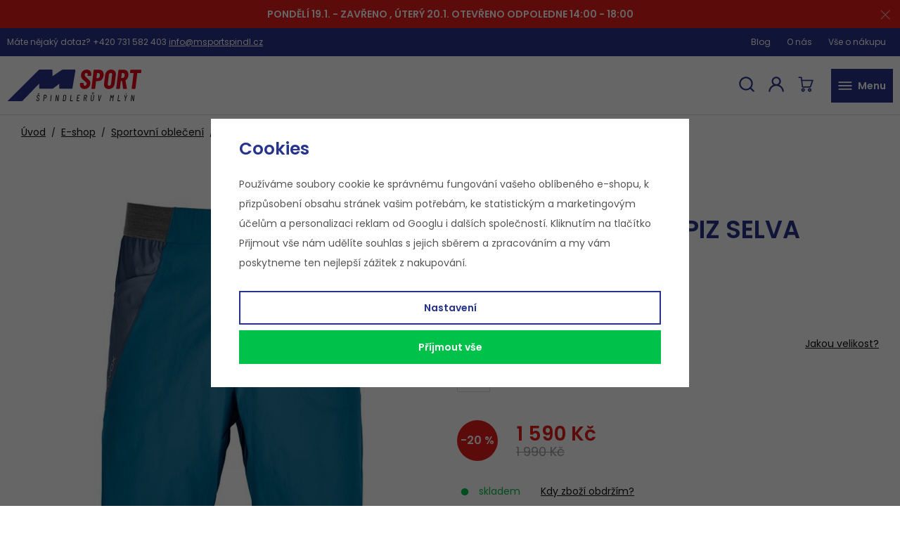

--- FILE ---
content_type: text/html; charset=UTF-8
request_url: https://www.msportspindl.cz/ortovox-kratasy-piz-selva-panske-blue-sea_z10528/
body_size: 30172
content:
<!DOCTYPE html>


                     
    
         
            
   
         
    
        
                
        
        

                                                

   
   
   

    
    


<html class="no-js lang-cs" lang="cs">
<head>
   <meta charset="utf-8">
   
      <meta name="author" content="msportspindl.cz">
   

   <meta name="web_author" content="wpj.cz">

   
      <meta name="description" content="Bez zbytečných prvků, bez zbytečné hmotnosti. Kraťasy z řady MERINO SHIELD ULTRA LIGHT mají čistý design. Kraťay PIZ SELVA PANTS jsou perfektním společníkem pro">
   

         <meta name="viewport" content="width=device-width, initial-scale=1">
   
   <meta property="og:title" content="ORTOVOX kraťasy PIZ SELVA pánské Blue Sea - M SPORT shop - Špindlerův Mlýn">
      
         <meta property="og:image" content="https://www.msportspindl.cz/data/tmp/108/2/3302_108.jpg?1656681136_1">
   
   <meta property="og:url" content="https://www.msportspindl.cz/ortovox-kratasy-piz-selva-panske-blue-sea_z10528/">
   <meta property="og:type" content="website">

   
   

   
      <title>ORTOVOX kraťasy PIZ SELVA pánské Blue Sea - M SPORT shop - Špindlerův Mlýn</title>
   

   
      
         <link href="https://fonts.googleapis.com/css?family=Poppins:400,400i,600,600i&display=swap&subset=latin-ext"
               rel="stylesheet">
      

      
         <link rel="stylesheet" href="/web/build/app.caf4d6eb.css">
         
      
   <link rel="stylesheet" href="/web/build/product.62ac0ab8.css">

   

   
         <link rel="canonical" href="https://www.msportspindl.cz/ortovox-kratasy-piz-selva-panske-blue-sea_z10528/">
   

   
               <meta name="robots" content="index, follow">
         

   
         

   
   <link rel="shortcut icon" href="/templates/images/favicon.ico">
   
   
   <link rel="apple-touch-icon" sizes="144x144" href="/templates/images/share/apple-touch-icon.png">
   <link rel="icon" type="image/png" sizes="32x32" href="/templates/images/share/favicon-32x32.png">
   <link rel="icon" type="image/png" sizes="16x16" href="/templates/images/share/favicon-16x16.png">
   <link rel="manifest" href="/templates/images/share/site.webmanifest">
   <meta name="msapplication-TileColor" content="#da532c">
   <meta name="theme-color" content="#ffffff">

   <link rel="search" href="/vyhledavani/" type="text/html">

   <script src="/common/static/js/sentry-6.16.1.min.js"></script>

<script>
   Sentry.init({
      dsn: 'https://bdac53e35b1b4424b35eb8b76bcc2b1a@sentry.wpj.cz/9',
      allowUrls: [
         /www\.msportspindl\.cz\//
      ],
      denyUrls: [
         // Facebook flakiness
         /graph\.facebook\.com/i,
         // Facebook blocked
         /connect\.facebook\.net\/en_US\/all\.js/i,
         // Chrome extensions
         /extensions\//i,
         /^chrome:\/\//i,
         /kupshop\.local/i
      ],
      beforeSend(event) {
         if (!/FBA[NV]|PhantomJS|SznProhlizec/.test(window.navigator.userAgent)) {
            return event;
         }
      },
      ignoreErrors: [
         // facebook / ga + disabled cookies
         'fbq is not defined',
         'Can\'t find variable: fbq',
         '_gat is not defined',
         'AW is not defined',
         'Can\'t find variable: AW',
         'url.searchParams.get', // gtm koza
         // localstorage not working in incoginto mode in iOS
         'The quota has been exceeded',
         'QuotaExceededError',
         'Undefined variable: localStorage',
         'localStorage is null',
         'The operation is insecure',
         "Failed to read the 'localStorage'",
         "gtm_",
         "Can't find variable: glami",
      ]
   });

   Sentry.setTag("web", "prod_msportspindl_db");
   Sentry.setTag("wbpck", 1);
   Sentry.setTag("adm", 0);
   Sentry.setTag("tpl", "x");
   Sentry.setTag("sentry_v", "6.16.1");
</script>

   <script>
   window.wpj = window.wpj || {};
   wpj.onReady = wpj.onReady || [];
   wpj.jsShop = wpj.jsShop || {events:[]};

   window.dataLayer = window.dataLayer || [];
   function gtag() {
      window.dataLayer.push(arguments);
   }
   window.wpj.cookie_bar_send = true;

   wpj.getCookie = (sKey) => decodeURIComponent(
      document.cookie.replace(
         new RegExp(
            '(?:(?:^|.*;)\\s*' +
            encodeURIComponent(sKey).replace(/[\-\.\+\*]/g, '\\$&') +
            '\\s*\\=\\s*([^;]*).*$)|^.*$'
         ),
         '$1'
      )
   ) || null;

      var consents = wpj.getCookie('cookie-bar')?.split(',');

   if (!(consents instanceof Array)){
      consents = [];
   }

   consents_fields = {
      ad_storage: consents.includes('ad_storage') ? 'granted' : 'denied',
      ad_user_data: consents.includes('ad_storage') ? 'granted' : 'denied',
      ad_personalization: consents.includes('ad_storage') ? 'granted' : 'denied',
      personalization_storage: consents.includes('personalization_and_functionality_storage') ? 'granted' : 'denied',
      functionality_storage: 'granted',
      analytics_storage: consents.includes('analytics_storage') ? 'granted' : 'denied',
   };
   gtag('consent', 'default', consents_fields);

   gtag("set", "ads_data_redaction", true);

   dataLayer.push({
      'event': 'defaultConsent',
      'consents' : consents_fields,
      'version': 'v0'
   });
   </script>

<script>
   wpj.data = wpj.data || { };

      wpj.data.instagram = true;
   
   

   

   
</script>


   <!-- Facebook Pixel Code -->
   <script>
      
      !function(f,b,e,v,n,t,s)
      {if(f.fbq)return;n=f.fbq=function(){n.callMethod?
              n.callMethod.apply(n,arguments):n.queue.push(arguments)};
         if(!f._fbq)f._fbq=n;n.push=n;n.loaded=!0;n.version='2.0';
         n.queue=[];}(window,document,'script',
              'https://connect.facebook.net/en_US/fbevents.js');
   </script>
         <noscript>
         <img height="1" width="1" alt=""
              src="https://www.facebook.com/tr?id=417559423898361&ev=PageView&noscript=1"/>
      </noscript>
      <!-- End Facebook Pixel Code -->
   

         <meta name="google-site-verification" content="DUB_mtCsDoVPPSgJ46iFh-HoD_OXSHbdZdP0BAJOpMU">
   
         <meta name="facebook-domain-verification" content="kk47051jemfqxrhknjmgwa6kloiaqj">
   
   
   
             <script async src="https://www.googletagmanager.com/gtag/js?id=G-CFJ901KE0F"></script>
         <script>
         gtag('js', new Date());
      </script>
   
   <script>
      <!-- Global site tag (gtag.js) - Google Analytics 4 -->
      gtag('config', 'G-CFJ901KE0F');
   </script>

   <script>
   <!-- Global site tag (gtag.js) - Google Adwords -->
      gtag('config', 'AW-11007734558');
   </script>
      

   

        </head>
<body >





   
      
                <div class="alert alert-info alert-dismissible text-center infopanel "
        data-infopanel="1"
        data-version="62" data-nosnippet>
               <p><strong>PONDĚLÍ 19.1. - ZAVŘENO , ÚTERÝ 20.1. OTEVŘENO ODPOLEDNE 14:00 - 18:00</strong></p>
                     <button type="button" class="close" data-infopanel-close="1" aria-label="Zavřít">
            <span class="fc lightbox_close"></span>
         </button>
         </div>
   <script>
      var $localInfoPanelsData = {};
      var $infoPanel = null;

      if (window.localStorage.getItem('info_panels')) {
         $localInfoPanelsData = JSON.parse(window.localStorage.getItem('info_panels'));
         $infoPanel = $localInfoPanelsData['info-panel-1'];
      }

      if ($infoPanel && $infoPanel['version'] >= "62") {
         var $infoElements = document.querySelectorAll('[data-infopanel="1"]');
         $infoElements.forEach(element => {
            element.remove();
         });
      }
   </script>

   <div class="header-top">
      <div class="container-fluid display-flex">
         <p>Máte nějaký dotaz? <a href="tel:+420 731 582 403">+420 731 582 403</a> <a
                    href="mailto:info@msportspindl.cz">info@msportspindl.cz</a></p>

         
<div class="">
    
   <ul class="">
                 <li class=" item-68">
             <a href="/clanky/2/" >
                 Blog
             </a>
                        </li>
                 <li class=" item-69">
             <a href="/o-nas/" >
                 O nás
             </a>
                        </li>
                 <li class=" item-59">
             <a href="/jak-nakupovat/" >
                 Vše o nákupu
             </a>
                        </li>
          </ul>

</div>

      </div>
   </div>

<header class="header">
   <div class="container-fluid display-flex">
      <a href="/" title="M SPORT shop  Špindlerův Mlýn" class="logo">
         <img src="/templates/images/logo.svg" alt="M SPORT shop  Špindlerův Mlýn" width="192" height="45">
      </a>

      <div class="header-sections">
          <ul class="level-0" data-sections="header"><li class="nav-item has-submenu" data-navitem="412"><a href="/e-shop_k412/" class="nav-link">E-shop</a><div class="submenu"><div class="container container-flex"><div><ul class="level-1"><li class="nav-item has-submenu" data-navitem="304"><a href="/e-shop_k412/skialpinismus-hardware_k304/" class="nav-link"><div class="img"><img src="/data/tmp/10/4/304_10.jpg?1732121580_1" alt=""></div><span>Skialpinismus - hardware</span></a></li><li class="nav-item has-submenu" data-navitem="139"><a href="/e-shop_k412/sportovni-obleceni_k139/" class="nav-link"><div class="img"><img src="/data/tmp/10/9/139_10.jpg?1760718126_1" alt=""></div><span>Sportovní oblečení</span></a></li><li class="nav-item has-submenu" data-navitem="144"><a href="/e-shop_k412/obuv_k144/" class="nav-link"><div class="img"><img src="/data/tmp/10/4/144_10.jpg?1750149549_1" alt=""></div><span>Obuv</span></a></li><li class="nav-item has-submenu" data-navitem="252"><a href="/e-shop_k412/batohy_k252/" class="nav-link"><div class="img"><img src="/data/tmp/10/2/252_10.jpg?1760972917_1" alt=""></div><span>Batohy</span></a></li><li class="nav-item has-submenu" data-navitem="265"><a href="/e-shop_k412/trekingove-a-trailove-hole_k265/" class="nav-link"><div class="img"><img src="/data/tmp/10/5/265_10.jpg?1745679906_1" alt=""></div><span>Trekingové a Trailové hole</span></a></li><li class="nav-item has-submenu" data-navitem="147"><a href="/e-shop_k412/bryle_k147/" class="nav-link"><div class="img"><img src="/data/tmp/10/7/147_10.jpg?1716564536_1" alt=""></div><span>Brýle</span></a></li><li class="nav-item has-submenu" data-navitem="269"><a href="/e-shop_k412/turisticke-vybaveni_k269/" class="nav-link"><div class="img"><img src="/data/tmp/10/9/269_10.jpg?1665498599_1" alt=""></div><span>Turistické vybavení</span></a></li><li class="nav-item has-submenu" data-navitem="227"><a href="/e-shop_k412/doplnky-k-obleceni_k227/" class="nav-link"><div class="img"><img src="/data/tmp/10/7/227_10.jpg?1665564501_1" alt=""></div><span>Doplňky k oblečení</span></a></li><li class="nav-item has-submenu" data-navitem="203"><a href="/e-shop_k412/termopradlo_k203/" class="nav-link"><div class="img"><img src="/data/tmp/10/3/203_10.jpg?1729679108_1" alt=""></div><span>Termoprádlo</span></a></li><li class="nav-item has-submenu" data-navitem="277"><a href="/e-shop_k412/sjezdove-lyzovani_k277/" class="nav-link"><div class="img"><img src="/data/tmp/10/7/277_10.jpg?1750407252_1" alt=""></div><span>Sjezdové lyžování</span></a></li><li class="nav-item has-submenu" data-navitem="423"><a href="/e-shop_k412/plavky_k423/" class="nav-link"><div class="img"><img src="/data/tmp/10/3/423_10.jpg?1750150960_1" alt=""></div><span>PLAVKY</span></a></li><li class="nav-item has-submenu" data-navitem="330"><a href="/e-shop_k412/vosky-a-servis_k330/" class="nav-link"><div class="img"><img src="/data/tmp/10/0/330_10.jpg?1750406599_1" alt=""></div><span>Vosky a servis</span></a></li><li class="nav-item has-submenu" data-navitem="324"><a href="/e-shop_k412/vyprodej_k324/" class="nav-link"><div class="img"><img src="/data/tmp/10/4/324_10.jpg?1665491799_1" alt=""></div><span>Výprodej</span></a></li><li class="nav-item " data-navitem="421"><a href="/e-shop_k412/vouchery_k421/" class="nav-link"><div class="img"><img src="/data/tmp/10/1/421_10.jpg?1659598087_1" alt=""></div><span>VOUCHERY</span></a></li><li class="nav-item " data-navitem="443"><a href="/e-shop_k412/energie-sbalena-na-cesty_k443/" class="nav-link"><div class="img"><img src="/data/tmp/10/3/443_10.jpg?1691162830_1" alt=""></div><span>Energie sbalená na cesty</span></a></li><li class="nav-item has-submenu" data-navitem="456"><a href="/e-shop_k412/spindl-sportuje_k456/" class="nav-link"><div class="img"><img src="/data/tmp/10/6/456_10.jpg?1727978905_1" alt=""></div><span>ŠPINDL SPORTUJE</span></a></li></ul></div></div></div></li><li class="nav-item " data-navitem="413"><a href="/prodejna/" class="nav-link">Prodejna</a></li><li class="nav-item " data-navitem="414"><a href="/pujcovna/" class="nav-link">Půjčovna</a></li><li class="nav-item " data-navitem="415"><a href="/bootfitting/" class="nav-link">Bootfitting</a></li><li class="nav-item " data-navitem="416"><a href="/ski-servis/" class="nav-link">Ski servis</a></li><li class="nav-item " data-navitem="417"><a href="/skialpova-skola/" class="nav-link">Skialpová škola</a></li><li class="nav-item " data-navitem="418"><a href="/eventy/" class="nav-link">Eventy</a></li><li class="nav-item " data-navitem="419"><a href="/kontakt/" class="nav-link">Kontakt</a></li></ul> 

   <script>
      wpj.onReady.push(function () {
                           $('[data-sections="header"] [data-navitem="' + 412 +'"]').addClass('active');
                  $('[data-sections="header"] [data-navitem="' + 139 +'"]').addClass('active');
                  $('[data-sections="header"] [data-navitem="' + 140 +'"]').addClass('active');
                  $('[data-sections="header"] [data-navitem="' + 150 +'"]').addClass('active');
                  $('[data-sections="header"] [data-navitem="' + 186 +'"]').addClass('active');
                        });
   </script>

      </div>

      <div class="header-icons">
         <div class="header-search header-icon">
            <a href="/vyhledavani/" data-toggle="search">
               <span class="fc icons_search"></span>
            </a>
         </div>

         <div class="header-login header-icon cart-signin">
            <a href="/prihlaseni/">
               <span class="fc icons_user"></span>
            </a>
         </div>

         <div class="header-cart header-icon ">
   <a  data-reload="cart-info">
      <span class="fc icons_cart"></span>
      <span class="price"></span>
   </a>
</div>

<div class="cartbox-focus " data-cartbox>
   
      <div class="cartbox-header">
         
            <p class="h3">Nákupní košík</p>
         
         
            <a href="#" class="fc lightbox_close" data-cartbox-hide></a>
         
      </div>
   

   <div class="cartbox-product-list" data-simplebar data-simplebar-auto-hide="false">
      <div data-reload="cartbox-products">
                     <p class="no-items">V košíku nemáte žádné zboží.</p>
               </div>
   </div>


   <div class="cartbox-footer">
      <div data-reload="cartbox-footer">
         
                           

   <div class="shipping-progress">
      <span class="fc icons_delivery"></span>
      <p>
                     K dopravě zdarma zbývá
            <strong>3 000 Kč</strong>
               </p>

      <div class="shipping-bar">
                                 <span style="width: 0%"></span>
               </div>
      
   </div>
                        
               <div class="price-title">Mezisoučet
                  <strong class="total-price h3">0 Kč</strong>

                                 </div>
            

            
               <a href="/kosik/" class="btn btn-block btn-primary disabled">Do košíku</a>
            
         
      </div>
   </div>
</div>
<div class="cartbox-bg" data-cartbox></div>
<div class="cartbox-overlay" data-cartbox data-cartbox-hide></div>


         <div class="header-burger header-icon">
            <button type="button" data-toggle="burger">
               <span class="fc icons_burger"></span>
               <strong>Menu</strong>
            </button>
         </div>
      </div>
   </div>
</header>

<div class="header-search-outer">
   <div class="header-search-inner" data-search-form>
      <div class="container">
         <form method="get" role="search" action="/vyhledavani/">
            <input type="text" name="search" value="" maxlength="100" class="form-control autocomplete-control"
                   placeholder="Hledaný výraz" aria-label="Hledaný výraz" autocomplete="off" data-search-input>
            <button name="submit" type="submit" value="Hledat" class="btn btn-primary btn-block"><span>Hledat</span></button>
            <button class="search-toggle" data-toggle="search" aria-label="Zavřít"><i class="fc lightbox_close"></i></button>
         </form>
      </div>
   </div>
</div>


   <script id="productSearch" type="text/x-dot-template">
            <div class="container autocomplete-inner">
         
         {{? it.items.Produkty || it.items.Kategorie || it.items.Vyrobci || it.items.Clanky || it.items.Stranky }}

         <div class="autocomplete-wrapper">
            {{? it.items.Kategorie }}
            <div class="autocomplete-categories">
               
               <p class="title-default">Kategorie</p>
               
               <ul>
                  {{~it.items.Kategorie.items :item :index}}
                  <li data-autocomplete-item="section">
                     <a href="/presmerovat/?type=category&id={{=item.id}}">{{=item.label}}</a>
                  </li>
                  {{~}}
               </ul>
            </div>
            {{?}}

            {{? it.items.Vyrobci }}
            <div class="autocomplete-categories">
               <p class="title-default">Značky</p>
               <ul>
                  {{~it.items.Vyrobci.items :item :index}}
                  <li data-autocomplete-item="section">
                     <a href="/presmerovat/?type=producer&id={{=item.id}}">{{=item.label}}</a>
                  </li>
                  {{~}}
               </ul>
            </div>
            {{?}}

            {{? it.items.Produkty }}
            <div class="autocomplete-products">
               
               <p class="title-default">Produkty</p>
               
               <ul>
                  {{~it.items.Produkty.items :item :index}}
                  {{? index < 4 }}
                  <li class="autocomplete-product-item" data-autocomplete-item="product">
                     <a href="/presmerovat/?type=product&id={{=item.id}}">
                        <div class="img">
                           {{? item.image }}
                           <img src="{{=item.image}}" alt="{{=item.label}}" class="img-fluid">
                           {{??}}
                           <img src="/common/static/images/no-img.png" alt="{{=item.label}}" class="img-fluid">
                           {{?}}
                        </div>
                        <span class="title">{{=item.label}}</span>
                        
                        
                                                        
                               {{? item.price }}
                               <span class="price">{{=item.price}}</span>
                               {{?}}
                            
                                                    
                        
                     </a>
                  </li>
                  {{?}}
                  {{~}}
               </ul>
            </div>
            {{?}}

            
            <div class="ac-showall d-showall" data-autocomplete-item="show-all">
               <a href="" class="btn btn-primary btn-block">Zobrazit všechny výsledky</a>
            </div>
            
         </div>

         <div class="autocomplete-side">
            {{? it.items.Clanky }}
            <div class="autocomplete-articles">
               <p class="title-default">Články</p>
               <ul>
                  {{~it.items.Clanky.items :item :index}}
                  {{? index < 2 }}
                  <li data-autocomplete-item="section">
                     <a href="/presmerovat/?type=article&id={{=item.id}}">
                        {{? item.photo }}
                        <img src="{{=item.photo}}" alt="{{=item.label}}" width="200" height="143" class="img-fluid">
                        {{?}}
                        {{=item.label}}
                     </a>
                  </li>
                  {{?}}
                  {{~}}
               </ul>
            </div>
            {{?}}
            {{? it.items.Stranky }}
            <div class="autocomplete-pages">
               <p class="title-default">Ostatní</p>
               <ul>
                  {{~it.items.Stranky.items :item :index}}
                  <li data-autocomplete-item="section">
                     <a href="{{=item.url}}">
                        {{=item.label}}
                     </a>
                  </li>
                  {{~}}
               </ul>
            </div>
            {{?}}
            
            <div class="ac-showall resp-showall" data-autocomplete-item="show-all">
               <a href="" class="btn btn-primary btn-block">Zobrazit všechny výsledky</a>
            </div>
            
         </div>

         

         {{??}}
         <div class="autocomplete-noresult">
            <p>
               
               Žádný výsledek
               
            </p>
         </div>
         {{?}}
         
      </div>
   </script>



      <script>
      
      
      wpj.onReady.push(function () {
         $('[data-search-input]').productSearch({
                        
         });
      });
            
   </script>


   
   
   <main class="main product-main">
      <div class="container product-top">
          
   <ul class="breadcrumbs ">
                           <li><a href="/" title="Zpět na úvod">Úvod</a></li>
                                       <li><a href="/e-shop_k412/" title="Zpět na E-shop">E-shop</a></li>
                                       <li><a href="/e-shop_k412/sportovni-obleceni_k139/" title="Zpět na Sportovní oblečení">Sportovní oblečení</a></li>
                                       <li><a href="/e-shop_k412/sportovni-obleceni_k139/panske-obleceni_k140/" title="Zpět na Pánské oblečení">Pánské oblečení</a></li>
                                       <li><a href="/e-shop_k412/sportovni-obleceni_k139/panske-obleceni_k140/kalhoty-a-kratasy_k150/" title="Zpět na Kalhoty a kraťasy">Kalhoty a kraťasy</a></li>
                                       <li><a href="/e-shop_k412/sportovni-obleceni_k139/panske-obleceni_k140/kalhoty-a-kratasy_k150/kratasy_k186/" title="Zpět na Kraťasy">Kraťasy</a></li>
                                       <li class="active">ORTOVOX kraťasy PIZ SELVA pánské Blue Sea</li>
                     </ul>


         <div class="row">
            <div class="col-xxs-12 col-sm-12 col-md-6 col-xxl-5 column-left">
                                    <div class="product-gallery" data-gallery-wrapper>
   <div class="product-photo-main">
            <a href="/data/tmp/0/2/3302_0.jpg?1656681136_1" data-rel="gallery">
         <img src="/data/tmp/3/2/3302_3.jpg?1656681136_1"
              alt="ORTOVOX kraťasy PIZ SELVA pánské Blue Sea" class="img-responsive" width="570"
              height="570">
      </a>
   </div>


   </div>
                                   
<div class="product-links">
   <a href="/kontakt/" data-focus-opener="product-question"><span class="fc icons_question"></span>
      Mám dotaz</a>
   <a href="#"
      onclick="window.open('https://www.facebook.com/sharer/sharer.php?u=https://www.msportspindl.cz/ortovox-kratasy-piz-selva-panske-blue-sea_z10528/','_blank', 'scrollbar=no,width=500,height=400');return false;"><span
              class="fc icons_share"></span> Sdílet</a>

   
      </div>
            </div>

            <div class="col-xxs-12 col-sm-12 col-md-6 col-xxl-5 column-right pull-right">
               <div class="flags-product">
                                                                    <span class="flag flag-sale">Výprodej</span>
                                                                                </div>

               <h1>ORTOVOX kraťasy PIZ SELVA pánské Blue Sea</h1>

                
               <p class="annotation">PIZ SELVA LIGHT PÁNSKÉ MODRÉ</p>

                
                                        
                
                
                                                        
                                                            <div data-variations="variations">
           <div class="product-variations-header">
          <p class="title " data-variation-error="title">
              Vyberte: velikost          </p>
           
                                 <a href="[data-tab-target='#tabs-sizetable']" data-scrollto data-sizetable-btn>Jakou velikost?</a>
                          
       </div>
    
   <script>
      wpj.variations = {};
   </script>

   <div class="product-variations" >
                                                                                                       
                      
           
                                                           
          <script>            wpj.variations[28315] = {
                              price: "1 590 Kč",
                              priceNoVat: "1 314 Kč",
               deliveryTime: "skladem",
               deliveryTimeIndex: "0",
                              priceCommon: "1 990 Kč",
                              
                              bonusPoints: "80.0000",
                                             
               
               watchdog: false,
               deleteWatchdog: "/launch.php?s=watchdog&IDp=10528&IDv=28315&acn=delete",                                                          }
            ;          </script>
       
          <input name="IDvariation" type="radio" value="28315" id="var_28315"
                            >
          <label for="var_28315"
                 class="product-variation ">
             <span class="variation-title">
                                      XL
                              </span>
          </label>
                                               </div>
</div>
                    
                                            
                        <div data-reload="variation">
   
   
            
         


<div class="product-price-block has-discount">
   <div>

                 <span class="flag flag-discount">-20 %</span>
       
   </div>
   <div class="price-block-price">

      <p class="price" data-price>1 590 Kč</p>

                 <p class="price-common" data-price-common>1 990 Kč</p>
       
   </div>
</div>
   
         <form action="/kosik/" method="get" data-buy-form>
         <input type="hidden" name="act" value="add">
         <input type="hidden" name="redir" value="1">
         <input type="hidden" name="IDproduct" value="10528" data-detail-productid>
         
         
                           
                     <p class="delivery-timetable">
               <span class="delivery delivery-0" data-deliverytime>
                                       skladem
                                 </span>
               <a href="" data-focus-opener="product-delivery">Kdy zboží obdržím?</a>
                           </p>
         
         
                  



         
                     
<div class="submit-block">
   
   

          
          <div class="buy-count-wrapper">
             <input class="form-control" type="number" name="No" title="Počet kusů" value="1" step="1" data-filter="noreload">
             <div class="buy_count">
                <button type="button" class="fc icons_caret-up plus_unit"
                        title="Přidat 1 ks"></button>
                <button type="button" class="fc icons_caret-down minus_unit"
                        title="Odebrat 1 ks"></button>
             </div>
          </div>
       
   
   
      <button type="submit" class="btn btn-insert" data-submit-btn>
          Vložit do košíku

                       <span class="non-variation" data-variation-error>Vyberte variantu</span>
                </button>
   

   
          
           


   <a href="/ucet/oblibene/pridat/10528" class="btn btn-fav cart-signin"
            title="Přidat mezi oblíbené" rel="nofollow"
       data-signin-next="/ucet/oblibene/pridat/10528">
      <span class="fc icons_heart"></span> 
   </a>
             </div>
               </form>
   
   
      

   
   

   
   
      
   <div class="bonus-points bonus-points-product">      <p>
          
             Za nákup tohoto zboží získáte
             <strong><span data-bonus data-bonus-points="80">80</span> bodů</strong>
             do <a href="/vernostni-program/" target="_blank">věrnostního programu</a>.      </p>   </div>
   
   
      

   </div>
                    
                    
                        


                                                </div>

         </div>

      </div>
      <hr>
      <div class="container product-bottom">
         <div class="row">
            <div class="col-xxs-12 col-sm-6 column-left">
                <div class="product-description">
         <h2>Popis produktu</h2>
      <p>Bez zbytečných prvků, bez zbytečné hmotnosti.</p>

<p>Kraťasy z řady MERINO SHIELD ULTRA LIGHT mají čistý design.</p>

<p>Kraťay PIZ SELVA PANTS jsou perfektním společníkem pro lezení a dlouhé horské túry v horkých letních dnech .</p>

<p>Díky svému atletickému střihu vás kraťasy PIZ SELVA PANTS nebudou omezovat v pohybu. </p>

<p>Čtyřsměrně strečový materiál a anatomicky tvarovaná kolena vám poskytnou maximální flexibilitu a přizpůsobí se každému vašemu kroku.</p>

<p>Kraťasy také zaručují vysokou odolnost proti odření (více než 30 000 cyklů otěru v testu Martindale). </p>

<p>Tasmánská merino vlna byla použita ve speciálním elastickém pasu.</p>

<p>Vlna je příjemná na dotek a navíc funkční. Reguluje teplotu a vlhkost.</p>

<p>Malé věci, jako jsou mobilní telefon nebo mapa, mohou být uloženy ve dvou bočních kapsách nebo na kapse na stehně.</p>
   
         <p><strong>Technické parametry:</strong></p>

<p>- Pružný materiál s technologií 4-Way-Stretch</p>

<p>- Lehké</p>

<p>- Prodyšné</p>

<p>- Technologie DWR zaručuje nepromokavost</p>

<p><strong>Délka nohavic:</strong></p>

<p>- krátké</p>

<p><strong>Hlavní materiál:</strong></p>

<p>- 85 % polyamid + 15 % elastan.</p>

<p><strong>Materiál v pase:</strong></p>

<p>- 67% nová vlna (MERINO) + 20 % polyester + 13 % elastan</p>
   </div>

                
            </div>

            <div class="col-xxs-12 col-sm-6 col-xxl-5 column-right pull-right">

                
                
                
                   <div class="product-params">
      <p class="h2">Parametry</p>

      <ul>
                                    <li><strong>Barva</strong>
                                             modrá                           </li>
         
                     <li class="product-producer">
               <span class="product-producer-title">
                  <strong> Výrobce / Dodavatel</strong>
               </span>
               


   <span class="producer-name">ORTOVOX</span>
            </li>
               </ul>
   </div>

               <div class="shops">
                   <h2 class="text-left">Navštivte naši prodejnu a půjčovnu<br>ve Špindlerově Mlýně</h2> <figure class="w-figure text-left"><div class="w-photo w-photo-size-original "> <img src="/data/tmp/105/6/13596_105.jpg" srcset="/data/tmp/104/6/13596_104.jpg?1761552072 300w, /data/tmp/105/6/13596_105.jpg?1761552072 600w, /data/tmp/106/6/13596_106.jpg?1761552072 1000w, /data/tmp/107/6/13596_107.jpg?1761552072 1920w" sizes="(min-width: 1440px) calc((1480px / 1) - 20px), (min-width: 1220px) calc((1220px / 1) - 20px), (min-width: 768px) calc((100vw / 1) - 20px), calc(100vw - 20px)" draggable="true" class="" loading="lazy"> </div></figure> <div class="wpj-row"><div class="wpj-col-6"><h3 class="text-left">Otevírací doba</h3> <div class="w-text"><p><strong>Po–Pá &nbsp;</strong>10:00 - 12:00 &nbsp;14:00 - 18:00<br><strong>So &nbsp; &nbsp;&nbsp;</strong> &nbsp; &nbsp; 10:00 - 12:00 &nbsp;14:00 - 18:00<br><strong>Ne</strong> &nbsp; &nbsp; &nbsp; &nbsp; 10:00 - 12:00</p></div> <div class="w-spacing" style="height: 10px;"></div></div><div class="wpj-col-6"><h3 class="text-left">Adresa</h3> <div class="w-text"><p>Špindlerův mlýn č.p. 159<br>543 51<br><a href="/kontakt_k419/" target="_blank" rel="norefferer" data-type="internal"><u>Ukázat mapu</u></a></p></div></div></div>
               </div>
               <hr>

                
                
                                
            </div>
         </div>
                   
   
          <div class="product-bottom">
   <div class="tabs product-tabs" data-tabs="product-tabs">

      
               <a href="#tabs-sizetable" data-tab-target="#tabs-sizetable" data-tabs="nav" class="nav-link">Velikostní tabulky</a>
         <div class="tab-pane" id="tabs-sizetable" data-tabs="content">
            <div class="row">
               <div class="sizetable">
                                                               <div class="w-text"><figure class="table"><table><tbody><tr><th>páni - vel. tabulka ortovox</th><th>S</th><th>M</th><th>L</th><th>XL</th><th>XXL</th></tr><tr><th>OBVOD HRUDNÍKu</th><th>91-95</th><th>96-100</th><th>101-106</th><th>107-112</th><th>113-118</th></tr><tr><th>obvod pasu</th><th>78-82</th><th>83-87</th><th>88-93</th><th>94-99</th><th>100-105</th></tr><tr><th>obvod boků</th><th>95-99</th><th>100-104</th><th>105-110</th><th>111-116</th><th>117-122</th></tr><tr><th>vnitřní délka nohou (krátké)</th><th>72-74</th><th>74-76</th><th>76-78</th><th>78-80</th><th>80-82</th></tr><tr><th>vnitřní délka nohou</th><th>77-79</th><th>79-81</th><th>81-83</th><th>83-85</th><th>85-87</th></tr><tr><th>vnitřní délka nohou (dlouhé)</th><th>82-84</th><th>84-86</th><th>86-88</th><th>88-90</th><th>90-92</th></tr><tr><th>výška postavy</th><th>170-174</th><th>174-178</th><th>178-182</th><th>182-186</th><th>186-190</th></tr></tbody></table></figure><p>Uvedené rozměry jsou v centimetrech.</p></div>
                                                      </div>
            </div>
         </div>
      
      <div data-tab-target="#tabs-review" data-tabs="nav" class="nav-link" href="#tabs-review">
         <a href="#tabs-review">Hodnocení</a>
         <div class="review-stars review-stars-0">
                             <i class="fc icons_star_empty"></i>
                             <i class="fc icons_star_empty"></i>
                             <i class="fc icons_star_empty"></i>
                             <i class="fc icons_star_empty"></i>
                             <i class="fc icons_star_empty"></i>
                      </div>
         <a class="reviews-count" href="#tabs-1"
            data-scrollto>(
             hodnocení)</a>
      </div>

      <div class="tab-pane" id="tabs-review" data-tabs="content">
         <div class="row">
            <div class="col-xl-10 col-xl-offset-1 col-xxs-12">
                

   <div class="reviews-header" id="reviews-header">
   <div class="reviews-title">
      <p class="h2">Recenze</p>
               <p>Žádné hodnocení</p>
         </div>
         <button type="button" data-wpj-focus="/reviews/10528/" data-wpj-focus-ajax="1" class="btn btn-secondary">
         <i class="fc icons_plus"></i>Moje vlastní zkušenost
      </button>
   </div>


   <div class="reviews-empty">
         <p>
                     Tento produkt zatím nemá žádné hodnocení.
               </p>
                 <a href="/hodnoceni/" class="reviews-rules-link">Informace k získávání recenzí</a>
</div>
            </div>
         </div>
      </div>
   </div>
</div>

      </div>

      <div class="container-product-slider">
          
      </div>
   </main>

   <footer class="footer">
      <div class="container">
         <a href="/" title="M SPORT shop  Špindlerův Mlýn" class="logo">
            <img src="/templates/images/logo-footer.svg" alt="M SPORT shop  Špindlerův Mlýn">
         </a>
         <div class="footer-menu">
                  <div class="column">
            <p class="title-default">Pro Vás</p>
            <ul class="list-unstyled">
                                 <li >
                     <a href="/pujcovna/" >Půjčovna</a>
                  </li>
                                 <li >
                     <a href="/ski-servis/" >Ski servis</a>
                  </li>
                                 <li >
                     <a href="/skialpova-skola/" >Skialpová škola</a>
                  </li>
                                 <li >
                     <a href="/bootfitting/" >Bootfitting</a>
                  </li>
                           </ul>
         </div>
                        <div class="column">
            <p class="title-default">Vše o nákupu</p>
            <ul class="list-unstyled">
                                 <li >
                     <a href="/doprava/" >Doprava zboží</a>
                  </li>
                                 <li >
                     <a href="/vernostni-program/" >Věrnostní program</a>
                  </li>
                                 <li >
                     <a href="/reklamace/" >Reklamační řád</a>
                  </li>
                           </ul>
         </div>
                        <div class="column">
            <p class="title-default">O nás</p>
            <ul class="list-unstyled">
                                 <li >
                     <a href="/o-nas/" >O nás</a>
                  </li>
                                 <li >
                     <a href="/prodejna/" >Prodejna</a>
                  </li>
                                 <li >
                     <a href="/eventy/" >Eventy</a>
                  </li>
                                 <li >
                     <a href="/kontakt/" >Kontakt</a>
                  </li>
                           </ul>
         </div>
         </div>


         <div class="footer-newsletter">
            <p class="title-default toggle" data-footer-toggle>Akční slevy a novinky na Váš e-mail</p>
            <div>
               <form name="login" method="post" action="/newsletter/?subscribe=1" data-recaptcha-lazy>
                  <input class="form-control" type="email" name="email" value="" placeholder="Vaše e-mailová adresa">
                  <button class="btn btn-primary" type="submit" name="Submit" value=""
                          data-sitekey="6LfofPkUAAAAAG2prDjCHJz9V3VcHbuxtKhFiTWd" data-recaptcha="btn"><span class="fc icons_send"></span>
                  </button>
               </form>
            </div>
            <div class="social-icons-footer">
           <a href="https://www.instagram.com/msportspindl/" target="_blank" rel="noreferrer" class="icon-instagram"><i class="fc icons_ig"></i></a>
               <a href="https://www.facebook.com/msportspindl.cz/" target="_blank" rel="noreferrer" class="icon-facebook"><i class="fc icons_fb"></i></a>
               <a href="https://www.youtube.com/channel/UCUBHHxch6_-hlVdCi9I96Uw" target="_blank" rel="noreferrer" class="icon-youtube"><i class="fc icons_youtube"></i></a>
    </div>
         </div>

      </div>
      <div class="copyright container container-flex">
         <div>
            © 2026 msportspindl.cz
         </div>

         <ul class="list-inline">
           <li><a href="" data-cookie-bar="open">Nastavení cookies</a></li>
       <li>
      <a href="" data-wpj-focus="/formulare/report-inappropriate-content/" data-wpj-focus-ajax="1">
         Nahlásit závadný obsah
      </a>
   </li>
            <li>
           <a href="/obchodni-podminky/" >
               Obchodní podmínky
           </a>
        </li>
            <li>
           <a href="/souhlas-se-zpracovanim-osobnich-udaju/" >
               Souhlas se zpracováním osobních údajů
           </a>
        </li>
            <li>
           <a href="/zasady-zpracovani-osobnich-udaju/" >
               Zásady zpracování osobních údajů
           </a>
        </li>
    </ul>


         <div>
            Shop by&nbsp;<a href="https://www.wpj.cz">wpj.cz</a>
         </div>
      </div>
   </footer>

   <div class="focus product-question"  role="dialog" aria-modal="true" aria-labelledby="focus-title" tabindex="-1">
   <div class="focus-dialog">       <div class="focus-content">
         
            
            <div class="focus-header">
               <span class="title" id="focus-title">
    Dotaz na produkt
</span>

               <a href="#" class="focus-close" data-focus="close">
                  <span>zavřít</span> <span class="fc lightbox_close"></span>
               </a>
            </div>
            
            
   <a href="/formulare/dotaz-na-produkt/?url=https://www.msportspindl.cz/ortovox-kratasy-piz-selva-panske-blue-sea_z10528/&amp;subject=ORTOVOX%20kra%C5%A5asy%20PIZ%20SELVA%20p%C3%A1nsk%C3%A9%20Blue%20Sea" data-ondemand rel="nofollow">Načíst</a>
   <div data-reload="product_question"></div>

         
      </div>
   </div>
</div>
   <div data-reload="favorite">
      
         </div>

            <div class="focus product-delivery"  role="dialog" aria-modal="true" aria-labelledby="focus-title" tabindex="-1">
   <div class="focus-dialog">       <div class="focus-content">
         
            
            <div class="focus-header">
               <span class="title" id="focus-title">
    Kdy zboží obdržím?
</span>

               <a href="#" class="focus-close" data-focus="close">
                  <span>zavřít</span> <span class="fc lightbox_close"></span>
               </a>
            </div>
            
            
                    
    

                       <p class="delivery delivery-0">
                              skladem
           </p>
        
                   <table>
                                                    <tr>
                      
               <td class="name">PPL ParcelShop</td>
       <td class="date">zítra</td>
       <td class="price">
                          40 Kč
                  </td>
    
                  </tr>
                                                    <tr>
                      
               <td class="name">PPL</td>
       <td class="date">zítra</td>
       <td class="price">
                          90 Kč
                  </td>
    
                  </tr>
                                                    <tr>
                      
               <td class="name">Zásilkovna</td>
       <td class="date">zítra</td>
       <td class="price">
                          70 Kč
                  </td>
    
                  </tr>
                                                         
                                                                                                                                                                                                                 <tr class="inperson">
                              
               <td class="name">Osobní odběr</td>
       <td class="date">dnes</td>
       <td class="price">
                          zdarma
                  </td>
    
                          </tr>
                                                                    </table>
        
        <p>Termíny doručení jsou závislé na aktuální situaci a kapacitách přepravních společností.</p>
    
         
      </div>
   </div>
</div>
    
    



    
        <div class="sections-responsive" data-sections-responsive>
   
      <div class="sections-responsive-header">
         <button data-toggle="burger">
            <span class="fc lightbox_close"></span>
            <span>Zavřít</span>
         </button>
         <div class="responsive-switcher">
                     </div>
         
         
      </div>
   
    <ul class="nav list-unstyled"><li class="nav-item nav-item-412" data-level="0"><span class="toggle-sub"> E-shop </span><ul class="sub-nav"><li class="sub-heading toggle-back">zpět</li><li class="nav-item nav-item-304" data-level="1"><span class="toggle-sub"><span class="figure"><img src="/data/tmp/10/4/304_10.jpg?1732121580_1" loading="lazy" alt="Skialpinismus - hardware" width="53" height="53" class="img-responsive"></span> Skialpinismus - hardware </span><ul class="sub-nav"><li class="sub-heading toggle-back">zpět</li><li class="nav-item nav-item-305" data-level="2"><span class="toggle-sub"><span class="figure"><img src="/data/tmp/10/5/305_10.jpg?1759830470_1" loading="lazy" alt="skialpinistické Lyže" width="53" height="53" class="img-responsive"></span> skialpinistické Lyže </span><ul class="sub-nav"><li class="sub-heading toggle-back">zpět</li><li class="nav-item nav-item-313" data-level="3"><a href="/e-shop_k412/skialpinismus-hardware_k304/skialpinisticke-lyze_k305/univerzalni-lyze_k313/" class="sub-item"><span class="figure"><img src="/data/tmp/10/3/313_10.jpg?1763134397_1" loading="lazy" alt="Univerzální lyže" width="53" height="53" class="img-responsive"></span> Univerzální lyže </a></li><li class="nav-item nav-item-314" data-level="3"><a href="/e-shop_k412/skialpinismus-hardware_k304/skialpinisticke-lyze_k305/freeride-lyze_k314/" class="sub-item"><span class="figure"><img src="/data/tmp/10/4/314_10.jpg?1665495289_1" loading="lazy" alt="Freeride lyže" width="53" height="53" class="img-responsive"></span> Freeride lyže </a></li><li class="sub-heading nav-item nav-item-305"><a href="/e-shop_k412/skialpinismus-hardware_k304/skialpinisticke-lyze_k305/"><span>Všechny produkty</span><span class="fc icons_allproducts"></span></a></li></ul></li><li class="nav-item nav-item-306" data-level="2"><a href="/e-shop_k412/skialpinismus-hardware_k304/skialpinisticke-boty_k306/" class="sub-item"><span class="figure"><img src="/data/tmp/10/6/306_10.jpg?1764339322_1" loading="lazy" alt="skialpinistické Boty" width="53" height="53" class="img-responsive"></span> skialpinistické Boty </a></li><li class="nav-item nav-item-307" data-level="2"><span class="toggle-sub"><span class="figure"><img src="/data/tmp/10/7/307_10.jpg?1750151108_1" loading="lazy" alt="skialpinistické Vázání" width="53" height="53" class="img-responsive"></span> skialpinistické Vázání </span><ul class="sub-nav"><li class="sub-heading toggle-back">zpět</li><li class="nav-item nav-item-319" data-level="3"><a href="/e-shop_k412/skialpinismus-hardware_k304/skialpinisticke-vazani_k307/univerzalni-vazani_k319/" class="sub-item"><span class="figure"><img src="/data/tmp/10/9/319_10.jpg?1730478533_1" loading="lazy" alt="Univerzální vázání" width="53" height="53" class="img-responsive"></span> Univerzální vázání </a></li><li class="nav-item nav-item-320" data-level="3"><a href="/e-shop_k412/skialpinismus-hardware_k304/skialpinisticke-vazani_k307/free-touring_k320/" class="sub-item"><span class="figure"><img src="/data/tmp/10/0/320_10.jpg?1701354717_1" loading="lazy" alt="Free Touring" width="53" height="53" class="img-responsive"></span> Free Touring </a></li><li class="nav-item nav-item-397" data-level="3"><a href="/e-shop_k412/skialpinismus-hardware_k304/skialpinisticke-vazani_k307/brzda-k-vazani_k397/" class="sub-item"><span class="figure"><img src="/data/tmp/10/7/397_10.jpg?1665495367_1" loading="lazy" alt="Brzda k vázání" width="53" height="53" class="img-responsive"></span> Brzda k vázání </a></li><li class="nav-item nav-item-398" data-level="3"><a href="/e-shop_k412/skialpinismus-hardware_k304/skialpinisticke-vazani_k307/harsajzny_k398/" class="sub-item"><span class="figure"><img src="/data/tmp/10/8/398_10.jpg?1665495374_1" loading="lazy" alt="Haršajzny" width="53" height="53" class="img-responsive"></span> Haršajzny </a></li><li class="nav-item nav-item-429" data-level="3"><a href="/e-shop_k412/skialpinismus-hardware_k304/skialpinisticke-vazani_k307/doplnky-k-vazani_k429/" class="sub-item"><span class="figure"><img src="/data/tmp/10/9/429_10.jpg?1665495383_1" loading="lazy" alt="Doplňky k vázání" width="53" height="53" class="img-responsive"></span> Doplňky k vázání </a></li><li class="sub-heading nav-item nav-item-307"><a href="/e-shop_k412/skialpinismus-hardware_k304/skialpinisticke-vazani_k307/"><span>Všechny produkty</span><span class="fc icons_allproducts"></span></a></li></ul></li><li class="nav-item nav-item-309" data-level="2"><span class="toggle-sub"><span class="figure"><img src="/data/tmp/10/9/309_10.jpg?1732121639_1" loading="lazy" alt="Skialpinistické Hole" width="53" height="53" class="img-responsive"></span> Skialpinistické Hole </span><ul class="sub-nav"><li class="sub-heading toggle-back">zpět</li><li class="nav-item nav-item-478" data-level="3"><a href="/e-shop_k412/skialpinismus-hardware_k304/skialpinisticke-hole_k309/pevne-hole_k478/" class="sub-item"><span class="figure"><img src="/data/tmp/10/8/478_10.jpg?1732112944_1" loading="lazy" alt="Pevné hole" width="53" height="53" class="img-responsive"></span> Pevné hole </a></li><li class="nav-item nav-item-479" data-level="3"><a href="/e-shop_k412/skialpinismus-hardware_k304/skialpinisticke-hole_k309/nastavitelne-hole_k479/" class="sub-item"><span class="figure"><img src="/data/tmp/10/9/479_10.jpg?1732113713_1" loading="lazy" alt="Nastavitelné hole" width="53" height="53" class="img-responsive"></span> Nastavitelné hole </a></li><li class="nav-item nav-item-480" data-level="3"><a href="/e-shop_k412/skialpinismus-hardware_k304/skialpinisticke-hole_k309/nahradni-dily-k-holim_k480/" class="sub-item"><span class="figure"><img src="/data/tmp/10/0/480_10.jpg?1732114496_1" loading="lazy" alt="náhradní díly k holím" width="53" height="53" class="img-responsive"></span> náhradní díly k holím </a></li><li class="sub-heading nav-item nav-item-309"><a href="/e-shop_k412/skialpinismus-hardware_k304/skialpinisticke-hole_k309/"><span>Všechny produkty</span><span class="fc icons_allproducts"></span></a></li></ul></li><li class="nav-item nav-item-308" data-level="2"><span class="toggle-sub"><span class="figure"><img src="/data/tmp/10/8/308_10.jpg?1666082783_1" loading="lazy" alt="Stoupací pásy" width="53" height="53" class="img-responsive"></span> Stoupací pásy </span><ul class="sub-nav"><li class="sub-heading toggle-back">zpět</li><li class="nav-item nav-item-476" data-level="3"><a href="/e-shop_k412/skialpinismus-hardware_k304/stoupaci-pasy_k308/univerzalni-pasy_k476/" class="sub-item"><span class="figure"><img src="/data/tmp/10/6/476_10.jpg?1732101676_1" loading="lazy" alt="univerzální pásy" width="53" height="53" class="img-responsive"></span> univerzální pásy </a></li><li class="nav-item nav-item-475" data-level="3"><a href="/e-shop_k412/skialpinismus-hardware_k304/stoupaci-pasy_k308/pasy-k-lyzim_k475/" class="sub-item"><span class="figure"><img src="/data/tmp/10/5/475_10.jpg?1732101360_1" loading="lazy" alt="pásy k lyžím" width="53" height="53" class="img-responsive"></span> pásy k lyžím </a></li><li class="nav-item nav-item-473" data-level="3"><a href="/e-shop_k412/skialpinismus-hardware_k304/stoupaci-pasy_k308/impregnace-a-vosky_k473/" class="sub-item"><span class="figure"><img src="/data/tmp/10/3/473_10.jpg?1732101577_1" loading="lazy" alt="Impregnace a vosky" width="53" height="53" class="img-responsive"></span> Impregnace a vosky </a></li><li class="nav-item nav-item-474" data-level="3"><a href="/e-shop_k412/skialpinismus-hardware_k304/stoupaci-pasy_k308/nahradni-dily-na-pasy_k474/" class="sub-item"><span class="figure"><img src="/data/tmp/10/4/474_10.jpg?1732100329_1" loading="lazy" alt="náhradní díly na pásy" width="53" height="53" class="img-responsive"></span> náhradní díly na pásy </a></li><li class="sub-heading nav-item nav-item-308"><a href="/e-shop_k412/skialpinismus-hardware_k304/stoupaci-pasy_k308/"><span>Všechny produkty</span><span class="fc icons_allproducts"></span></a></li></ul></li><li class="nav-item nav-item-472" data-level="2"><a href="/e-shop_k412/skialpinismus-hardware_k304/skialpove-batohy_k472/" class="sub-item"><span class="figure"><img src="/data/tmp/10/2/472_10.jpg?1732121837_1" loading="lazy" alt="Skialpové batohy" width="53" height="53" class="img-responsive"></span> Skialpové batohy </a></li><li class="nav-item nav-item-402" data-level="2"><a href="/e-shop_k412/skialpinismus-hardware_k304/skialpinisticke-helmy_k402/" class="sub-item"><span class="figure"><img src="/data/tmp/10/2/402_10.jpg?1699284898_1" loading="lazy" alt="Skialpinistické helmy" width="53" height="53" class="img-responsive"></span> Skialpinistické helmy </a></li><li class="nav-item nav-item-451" data-level="2"><a href="/e-shop_k412/skialpinismus-hardware_k304/skialpinisticke-bryle_k451/" class="sub-item"><span class="figure"><img src="/data/tmp/10/1/451_10.jpg?1729766190_1" loading="lazy" alt="Skialpinistické brýle" width="53" height="53" class="img-responsive"></span> Skialpinistické brýle </a></li><li class="nav-item nav-item-310" data-level="2"><a href="/e-shop_k412/skialpinismus-hardware_k304/lavinova-zachrana_k310/" class="sub-item"><span class="figure"><img src="/data/tmp/10/0/310_10.jpg?1732121013_1" loading="lazy" alt="Lavinová záchrana" width="53" height="53" class="img-responsive"></span> Lavinová záchrana </a></li><li class="nav-item nav-item-311" data-level="2"><a href="/e-shop_k412/skialpinismus-hardware_k304/cepiny-a-macky_k311/" class="sub-item"><span class="figure"><img src="/data/tmp/10/1/311_10.jpg?1730819219_1" loading="lazy" alt="Cepíny a mačky" width="53" height="53" class="img-responsive"></span> Cepíny a mačky </a></li><li class="nav-item nav-item-481" data-level="2"><a href="/e-shop_k412/skialpinismus-hardware_k304/celovky-pro-vecerni-dobrodruzstvi_k481/" class="sub-item"><span class="figure"><img src="/data/tmp/10/1/481_10.jpg?1762291240_1" loading="lazy" alt="čelovky pro večerní dobrodružství" width="53" height="53" class="img-responsive"></span> čelovky pro večerní dobrodružství </a></li><li class="nav-item nav-item-477" data-level="2"><a href="/e-shop_k412/skialpinismus-hardware_k304/doplnky_k477/" class="sub-item"><span class="figure"><img src="/data/tmp/10/7/477_10.jpg?1732105506_1" loading="lazy" alt="doplňky" width="53" height="53" class="img-responsive"></span> doplňky </a></li><li class="nav-item nav-item-374" data-level="2"><a href="/e-shop_k412/skialpinismus-hardware_k304/vaky-na-lyze_k374/" class="sub-item"><span class="figure"><img src="/data/tmp/10/4/374_10.jpg?1753107133_1" loading="lazy" alt="Vaky na lyže" width="53" height="53" class="img-responsive"></span> Vaky na lyže </a></li><li class="sub-heading nav-item nav-item-304"><a href="/e-shop_k412/skialpinismus-hardware_k304/"><span>Všechny produkty</span><span class="fc icons_allproducts"></span></a></li></ul></li><li class="nav-item nav-item-139" data-level="1"><span class="toggle-sub"><span class="figure"><img src="/data/tmp/10/9/139_10.jpg?1760718126_1" loading="lazy" alt="Sportovní oblečení" width="53" height="53" class="img-responsive"></span> Sportovní oblečení </span><ul class="sub-nav"><li class="sub-heading toggle-back">zpět</li><li class="nav-item nav-item-140" data-level="2"><span class="toggle-sub"><span class="figure"><img src="/data/tmp/10/0/140_10.jpg?1760972621_1" loading="lazy" alt="Pánské oblečení" width="53" height="53" class="img-responsive"></span> Pánské oblečení </span><ul class="sub-nav"><li class="sub-heading toggle-back">zpět</li><li class="nav-item nav-item-149" data-level="3"><span class="toggle-sub"><span class="figure"><img src="/data/tmp/10/9/149_10.jpg?1761206958_1" loading="lazy" alt="Bundy" width="53" height="53" class="img-responsive"></span> Bundy </span><ul class="sub-nav"><li class="sub-heading toggle-back">zpět</li><li class="nav-item nav-item-162" data-level="4"><a href="/e-shop_k412/sportovni-obleceni_k139/panske-obleceni_k140/bundy_k149/lyzarske-bundy_k162/" class="sub-item"><span class="figure"><img src="/data/tmp/10/2/162_10.jpg?1665495548_1" loading="lazy" alt="Lyžařské bundy" width="53" height="53" class="img-responsive"></span> Lyžařské bundy </a></li><li class="nav-item nav-item-163" data-level="4"><a href="/e-shop_k412/sportovni-obleceni_k139/panske-obleceni_k140/bundy_k149/perove-a-primaloftove-bundy_k163/" class="sub-item"><span class="figure"><img src="/data/tmp/10/3/163_10.jpg?1665495556_1" loading="lazy" alt="Péřové a primaloftové bundy" width="53" height="53" class="img-responsive"></span> Péřové a primaloftové bundy </a></li><li class="nav-item nav-item-171" data-level="4"><a href="/e-shop_k412/sportovni-obleceni_k139/panske-obleceni_k140/bundy_k149/nepromokave-bundy_k171/" class="sub-item"><span class="figure"><img src="/data/tmp/10/1/171_10.jpg?1720104309_1" loading="lazy" alt="Nepromokavé bundy" width="53" height="53" class="img-responsive"></span> Nepromokavé bundy </a></li><li class="nav-item nav-item-175" data-level="4"><a href="/e-shop_k412/sportovni-obleceni_k139/panske-obleceni_k140/bundy_k149/softshellove-bundy_k175/" class="sub-item"><span class="figure"><img src="/data/tmp/10/5/175_10.jpg?1714399757_1" loading="lazy" alt="Softshellové bundy" width="53" height="53" class="img-responsive"></span> Softshellové bundy </a></li><li class="nav-item nav-item-401" data-level="4"><a href="/e-shop_k412/sportovni-obleceni_k139/panske-obleceni_k140/bundy_k149/skialpinisticke-bundy_k401/" class="sub-item"><span class="figure"><img src="/data/tmp/10/1/401_10.jpg?1730121216_1" loading="lazy" alt="Skialpinistické bundy" width="53" height="53" class="img-responsive"></span> Skialpinistické bundy </a></li><li class="sub-heading nav-item nav-item-149"><a href="/e-shop_k412/sportovni-obleceni_k139/panske-obleceni_k140/bundy_k149/"><span>Všechny produkty</span><span class="fc icons_allproducts"></span></a></li></ul></li><li class="nav-item nav-item-150" data-level="3"><span class="toggle-sub"><span class="figure"><img src="/data/tmp/10/0/150_10.jpg?1750147907_1" loading="lazy" alt="Kalhoty a kraťasy" width="53" height="53" class="img-responsive"></span> Kalhoty a kraťasy </span><ul class="sub-nav"><li class="sub-heading toggle-back">zpět</li><li class="nav-item nav-item-178" data-level="4"><a href="/e-shop_k412/sportovni-obleceni_k139/panske-obleceni_k140/kalhoty-a-kratasy_k150/lyzarske-kalhoty_k178/" class="sub-item"><span class="figure"><img src="/data/tmp/10/8/178_10.jpg?1750147994_1" loading="lazy" alt="Lyžařské kalhoty" width="53" height="53" class="img-responsive"></span> Lyžařské kalhoty </a></li><li class="nav-item nav-item-180" data-level="4"><a href="/e-shop_k412/sportovni-obleceni_k139/panske-obleceni_k140/kalhoty-a-kratasy_k150/skialpinisticke-kalhoty_k180/" class="sub-item"><span class="figure"><img src="/data/tmp/10/0/180_10.jpg?1665494335_1" loading="lazy" alt="Skialpinistické kalhoty" width="53" height="53" class="img-responsive"></span> Skialpinistické kalhoty </a></li><li class="nav-item nav-item-183" data-level="4"><a href="/e-shop_k412/sportovni-obleceni_k139/panske-obleceni_k140/kalhoty-a-kratasy_k150/volnocasove-kalhoty_k183/" class="sub-item"><span class="figure"><img src="/data/tmp/10/3/183_10.jpg?1745592439_1" loading="lazy" alt="Volnočasové kalhoty" width="53" height="53" class="img-responsive"></span> Volnočasové kalhoty </a></li><li class="nav-item nav-item-186" data-level="4"><a href="/e-shop_k412/sportovni-obleceni_k139/panske-obleceni_k140/kalhoty-a-kratasy_k150/kratasy_k186/" class="sub-item"><span class="figure"><img src="/data/tmp/10/6/186_10.jpg?1750147952_1" loading="lazy" alt="Kraťasy" width="53" height="53" class="img-responsive"></span> Kraťasy </a></li><li class="nav-item nav-item-383" data-level="4"><a href="/e-shop_k412/sportovni-obleceni_k139/panske-obleceni_k140/kalhoty-a-kratasy_k150/outdoorove-kalhoty_k383/" class="sub-item"><span class="figure"><img src="/data/tmp/10/3/383_10.jpg?1665494390_1" loading="lazy" alt="Outdoorové kalhoty" width="53" height="53" class="img-responsive"></span> Outdoorové kalhoty </a></li><li class="nav-item nav-item-395" data-level="4"><a href="/e-shop_k412/sportovni-obleceni_k139/panske-obleceni_k140/kalhoty-a-kratasy_k150/nepromokave-kalhoty_k395/" class="sub-item"><span class="figure"><img src="/data/tmp/10/5/395_10.jpg?1665494544_1" loading="lazy" alt="Nepromokavé kalhoty" width="53" height="53" class="img-responsive"></span> Nepromokavé kalhoty </a></li><li class="sub-heading nav-item nav-item-150"><a href="/e-shop_k412/sportovni-obleceni_k139/panske-obleceni_k140/kalhoty-a-kratasy_k150/"><span>Všechny produkty</span><span class="fc icons_allproducts"></span></a></li></ul></li><li class="nav-item nav-item-366" data-level="3"><a href="/e-shop_k412/sportovni-obleceni_k139/panske-obleceni_k140/lyzarske-komplety_k366/" class="sub-item"><span class="figure"><img src="/data/tmp/10/6/366_10.jpg?1657441730_1" loading="lazy" alt="Lyžařské komplety" width="53" height="53" class="img-responsive"></span> Lyžařské komplety </a></li><li class="nav-item nav-item-151" data-level="3"><span class="toggle-sub"><span class="figure"><img src="/data/tmp/10/1/151_10.jpg?1750148064_1" loading="lazy" alt="Vesty" width="53" height="53" class="img-responsive"></span> Vesty </span><ul class="sub-nav"><li class="sub-heading toggle-back">zpět</li><li class="nav-item nav-item-188" data-level="4"><a href="/e-shop_k412/sportovni-obleceni_k139/panske-obleceni_k140/vesty_k151/perove-a-primaloftove-vesty_k188/" class="sub-item"><span class="figure"><img src="/data/tmp/10/8/188_10.jpg?1665495046_1" loading="lazy" alt="Péřové a primaloftové vesty" width="53" height="53" class="img-responsive"></span> Péřové a primaloftové vesty </a></li><li class="nav-item nav-item-193" data-level="4"><a href="/e-shop_k412/sportovni-obleceni_k139/panske-obleceni_k140/vesty_k151/softshellove-a-fleece-vesty_k193/" class="sub-item"><span class="figure"><img src="/data/tmp/10/3/193_10.jpg?1665495038_1" loading="lazy" alt="Softshellové a fleece vesty" width="53" height="53" class="img-responsive"></span> Softshellové a fleece vesty </a></li><li class="sub-heading nav-item nav-item-151"><a href="/e-shop_k412/sportovni-obleceni_k139/panske-obleceni_k140/vesty_k151/"><span>Všechny produkty</span><span class="fc icons_allproducts"></span></a></li></ul></li><li class="nav-item nav-item-152" data-level="3"><span class="toggle-sub"><span class="figure"><img src="/data/tmp/10/2/152_10.jpg?1750148157_1" loading="lazy" alt="Mikiny" width="53" height="53" class="img-responsive"></span> Mikiny </span><ul class="sub-nav"><li class="sub-heading toggle-back">zpět</li><li class="nav-item nav-item-382" data-level="4"><a href="/e-shop_k412/sportovni-obleceni_k139/panske-obleceni_k140/mikiny_k152/mikiny_k382/" class="sub-item"><span class="figure"><img src="/data/tmp/10/2/382_10.jpg?1665495611_1" loading="lazy" alt="Mikiny" width="53" height="53" class="img-responsive"></span> Mikiny </a></li><li class="nav-item nav-item-389" data-level="4"><a href="/e-shop_k412/sportovni-obleceni_k139/panske-obleceni_k140/mikiny_k152/fleecova-mikina_k389/" class="sub-item"><span class="figure"><img src="/data/tmp/10/9/389_10.jpg?1665495627_1" loading="lazy" alt="Fleecová mikina" width="53" height="53" class="img-responsive"></span> Fleecová mikina </a></li><li class="sub-heading nav-item nav-item-152"><a href="/e-shop_k412/sportovni-obleceni_k139/panske-obleceni_k140/mikiny_k152/"><span>Všechny produkty</span><span class="fc icons_allproducts"></span></a></li></ul></li><li class="nav-item nav-item-143" data-level="3"><a href="/e-shop_k412/sportovni-obleceni_k139/panske-obleceni_k140/trika_k143/" class="sub-item"><span class="figure"><img src="/data/tmp/10/3/143_10.jpg?1751553718_1" loading="lazy" alt="Trika" width="53" height="53" class="img-responsive"></span> Trika </a></li><li class="nav-item nav-item-490" data-level="3"><a href="/e-shop_k412/sportovni-obleceni_k139/panske-obleceni_k140/panske-lyzarske-kabaty_k490/" class="sub-item"><span class="figure"><img src="/data/tmp/10/0/490_10.jpg?1759851057_1" loading="lazy" alt="Pánské lyžařské kabáty" width="53" height="53" class="img-responsive"></span> Pánské lyžařské kabáty </a></li><li class="sub-heading nav-item nav-item-140"><a href="/e-shop_k412/sportovni-obleceni_k139/panske-obleceni_k140/"><span>Všechny produkty</span><span class="fc icons_allproducts"></span></a></li></ul></li><li class="nav-item nav-item-141" data-level="2"><span class="toggle-sub"><span class="figure"><img src="/data/tmp/10/1/141_10.jpg?1760972723_1" loading="lazy" alt="Dámské oblečení" width="53" height="53" class="img-responsive"></span> Dámské oblečení </span><ul class="sub-nav"><li class="sub-heading toggle-back">zpět</li><li class="nav-item nav-item-142" data-level="3"><span class="toggle-sub"><span class="figure"><img src="/data/tmp/10/2/142_10.jpg?1750148279_1" loading="lazy" alt="Bundy" width="53" height="53" class="img-responsive"></span> Bundy </span><ul class="sub-nav"><li class="sub-heading toggle-back">zpět</li><li class="nav-item nav-item-165" data-level="4"><a href="/e-shop_k412/sportovni-obleceni_k139/damske-obleceni_k141/bundy_k142/lyzarske-bundy_k165/" class="sub-item"><span class="figure"><img src="/data/tmp/10/5/165_10.jpg?1665495658_1" loading="lazy" alt="Lyžařské bundy" width="53" height="53" class="img-responsive"></span> Lyžařské bundy </a></li><li class="nav-item nav-item-167" data-level="4"><a href="/e-shop_k412/sportovni-obleceni_k139/damske-obleceni_k141/bundy_k142/perove-vlnene-a-primaloftove-bundy_k167/" class="sub-item"><span class="figure"><img src="/data/tmp/10/7/167_10.jpg?1760079393_1" loading="lazy" alt="Péřové, vlněné a primaloftové bundy" width="53" height="53" class="img-responsive"></span> Péřové, vlněné a primaloftové bundy </a></li><li class="nav-item nav-item-169" data-level="4"><a href="/e-shop_k412/sportovni-obleceni_k139/damske-obleceni_k141/bundy_k142/nepromokave-bundy_k169/" class="sub-item"><span class="figure"><img src="/data/tmp/10/9/169_10.jpg?1720105555_1" loading="lazy" alt="Nepromokavé bundy" width="53" height="53" class="img-responsive"></span> Nepromokavé bundy </a></li><li class="nav-item nav-item-173" data-level="4"><a href="/e-shop_k412/sportovni-obleceni_k139/damske-obleceni_k141/bundy_k142/softshellove-bundy_k173/" class="sub-item"><span class="figure"><img src="/data/tmp/10/3/173_10.jpg?1680873190_1" loading="lazy" alt="Softshellové bundy" width="53" height="53" class="img-responsive"></span> Softshellové bundy </a></li><li class="nav-item nav-item-399" data-level="4"><a href="/e-shop_k412/sportovni-obleceni_k139/damske-obleceni_k141/bundy_k142/skialpinisticke-bundy_k399/" class="sub-item"><span class="figure"><img src="/data/tmp/10/9/399_10.jpg?1665495691_1" loading="lazy" alt="Skialpinistické bundy" width="53" height="53" class="img-responsive"></span> Skialpinistické bundy </a></li><li class="sub-heading nav-item nav-item-142"><a href="/e-shop_k412/sportovni-obleceni_k139/damske-obleceni_k141/bundy_k142/"><span>Všechny produkty</span><span class="fc icons_allproducts"></span></a></li></ul></li><li class="nav-item nav-item-153" data-level="3"><span class="toggle-sub"><span class="figure"><img src="/data/tmp/10/3/153_10.jpg?1750148466_1" loading="lazy" alt="Kalhoty, kraťasy, sukně" width="53" height="53" class="img-responsive"></span> Kalhoty, kraťasy, sukně </span><ul class="sub-nav"><li class="sub-heading toggle-back">zpět</li><li class="nav-item nav-item-176" data-level="4"><a href="/e-shop_k412/sportovni-obleceni_k139/damske-obleceni_k141/kalhoty-kratasy-sukne_k153/lyzarske-kalhoty_k176/" class="sub-item"><span class="figure"><img src="/data/tmp/10/6/176_10.jpg?1750148367_1" loading="lazy" alt="Lyžařské kalhoty" width="53" height="53" class="img-responsive"></span> Lyžařské kalhoty </a></li><li class="nav-item nav-item-179" data-level="4"><a href="/e-shop_k412/sportovni-obleceni_k139/damske-obleceni_k141/kalhoty-kratasy-sukne_k153/skialpinisticke-kalhoty_k179/" class="sub-item"><span class="figure"><img src="/data/tmp/10/9/179_10.jpg?1750148417_1" loading="lazy" alt="Skialpinistické kalhoty" width="53" height="53" class="img-responsive"></span> Skialpinistické kalhoty </a></li><li class="nav-item nav-item-181" data-level="4"><a href="/e-shop_k412/sportovni-obleceni_k139/damske-obleceni_k141/kalhoty-kratasy-sukne_k153/volnocasove-kalhoty_k181/" class="sub-item"><span class="figure"><img src="/data/tmp/10/1/181_10.jpg?1750148519_1" loading="lazy" alt="Volnočasové kalhoty" width="53" height="53" class="img-responsive"></span> Volnočasové kalhoty </a></li><li class="nav-item nav-item-184" data-level="4"><a href="/e-shop_k412/sportovni-obleceni_k139/damske-obleceni_k141/kalhoty-kratasy-sukne_k153/kratasy_k184/" class="sub-item"><span class="figure"><img src="/data/tmp/10/4/184_10.jpg?1750148553_1" loading="lazy" alt="Kraťasy" width="53" height="53" class="img-responsive"></span> Kraťasy </a></li><li class="nav-item nav-item-367" data-level="4"><a href="/e-shop_k412/sportovni-obleceni_k139/damske-obleceni_k141/kalhoty-kratasy-sukne_k153/sukne_k367/" class="sub-item"><span class="figure"><img src="/data/tmp/10/7/367_10.jpg?1750148577_1" loading="lazy" alt="Sukně" width="53" height="53" class="img-responsive"></span> Sukně </a></li><li class="nav-item nav-item-386" data-level="4"><a href="/e-shop_k412/sportovni-obleceni_k139/damske-obleceni_k141/kalhoty-kratasy-sukne_k153/outdoorove-kalhoty_k386/" class="sub-item"><span class="figure"><img src="/data/tmp/10/6/386_10.jpg?1752826105_1" loading="lazy" alt="Outdoorové kalhoty" width="53" height="53" class="img-responsive"></span> Outdoorové kalhoty </a></li><li class="nav-item nav-item-396" data-level="4"><a href="/e-shop_k412/sportovni-obleceni_k139/damske-obleceni_k141/kalhoty-kratasy-sukne_k153/nepromokave-kalhoty_k396/" class="sub-item"><span class="figure"><img src="/data/tmp/10/6/396_10.jpg?1665495786_1" loading="lazy" alt="Nepromokavé kalhoty" width="53" height="53" class="img-responsive"></span> Nepromokavé kalhoty </a></li><li class="sub-heading nav-item nav-item-153"><a href="/e-shop_k412/sportovni-obleceni_k139/damske-obleceni_k141/kalhoty-kratasy-sukne_k153/"><span>Všechny produkty</span><span class="fc icons_allproducts"></span></a></li></ul></li><li class="nav-item nav-item-364" data-level="3"><a href="/e-shop_k412/sportovni-obleceni_k139/damske-obleceni_k141/lyzarske-komplety_k364/" class="sub-item"><span class="figure"><img src="/data/tmp/10/4/364_10.jpg?1665495798_1" loading="lazy" alt="Lyžařské komplety" width="53" height="53" class="img-responsive"></span> Lyžařské komplety </a></li><li class="nav-item nav-item-154" data-level="3"><span class="toggle-sub"><span class="figure"><img src="/data/tmp/10/4/154_10.jpg?1750148945_1" loading="lazy" alt="Vesty" width="53" height="53" class="img-responsive"></span> Vesty </span><ul class="sub-nav"><li class="sub-heading toggle-back">zpět</li><li class="nav-item nav-item-187" data-level="4"><a href="/e-shop_k412/sportovni-obleceni_k139/damske-obleceni_k141/vesty_k154/perove-a-primaloftove-vesty_k187/" class="sub-item"><span class="figure"><img src="/data/tmp/10/7/187_10.jpg?1665495808_1" loading="lazy" alt="Péřové a primaloftové vesty" width="53" height="53" class="img-responsive"></span> Péřové a primaloftové vesty </a></li><li class="nav-item nav-item-191" data-level="4"><a href="/e-shop_k412/sportovni-obleceni_k139/damske-obleceni_k141/vesty_k154/softshellove-a-fleece-vesty_k191/" class="sub-item"><span class="figure"><img src="/data/tmp/10/1/191_10.jpg?1665495823_1" loading="lazy" alt="Softshellové a fleece vesty" width="53" height="53" class="img-responsive"></span> Softshellové a fleece vesty </a></li><li class="sub-heading nav-item nav-item-154"><a href="/e-shop_k412/sportovni-obleceni_k139/damske-obleceni_k141/vesty_k154/"><span>Všechny produkty</span><span class="fc icons_allproducts"></span></a></li></ul></li><li class="nav-item nav-item-155" data-level="3"><span class="toggle-sub"><span class="figure"><img src="/data/tmp/10/5/155_10.jpg?1750148967_1" loading="lazy" alt="Mikiny a svetry" width="53" height="53" class="img-responsive"></span> Mikiny a svetry </span><ul class="sub-nav"><li class="sub-heading toggle-back">zpět</li><li class="nav-item nav-item-194" data-level="4"><a href="/e-shop_k412/sportovni-obleceni_k139/damske-obleceni_k141/mikiny-a-svetry_k155/mikiny_k194/" class="sub-item"><span class="figure"><img src="/data/tmp/10/4/194_10.jpg?1665495183_1" loading="lazy" alt="Mikiny" width="53" height="53" class="img-responsive"></span> Mikiny </a></li><li class="nav-item nav-item-197" data-level="4"><a href="/e-shop_k412/sportovni-obleceni_k139/damske-obleceni_k141/mikiny-a-svetry_k155/svetry_k197/" class="sub-item"><span class="figure"><img src="/data/tmp/10/7/197_10.jpg?1665495190_1" loading="lazy" alt="Svetry" width="53" height="53" class="img-responsive"></span> Svetry </a></li><li class="nav-item nav-item-196" data-level="4"><a href="/e-shop_k412/sportovni-obleceni_k139/damske-obleceni_k141/mikiny-a-svetry_k155/fleecova-mikina_k196/" class="sub-item"><span class="figure"><img src="/data/tmp/10/6/196_10.jpg?1665495198_1" loading="lazy" alt="Fleecová mikina" width="53" height="53" class="img-responsive"></span> Fleecová mikina </a></li><li class="sub-heading nav-item nav-item-155"><a href="/e-shop_k412/sportovni-obleceni_k139/damske-obleceni_k141/mikiny-a-svetry_k155/"><span>Všechny produkty</span><span class="fc icons_allproducts"></span></a></li></ul></li><li class="nav-item nav-item-156" data-level="3"><span class="toggle-sub"><span class="figure"><img src="/data/tmp/10/6/156_10.jpg?1750148995_1" loading="lazy" alt="Trika a košile" width="53" height="53" class="img-responsive"></span> Trika a košile </span><ul class="sub-nav"><li class="sub-heading toggle-back">zpět</li><li class="nav-item nav-item-199" data-level="4"><a href="/e-shop_k412/sportovni-obleceni_k139/damske-obleceni_k141/trika-a-kosile_k156/trika_k199/" class="sub-item"><span class="figure"><img src="/data/tmp/10/9/199_10.jpg?1745594812_1" loading="lazy" alt="Trika" width="53" height="53" class="img-responsive"></span> Trika </a></li><li class="sub-heading nav-item nav-item-156"><a href="/e-shop_k412/sportovni-obleceni_k139/damske-obleceni_k141/trika-a-kosile_k156/"><span>Všechny produkty</span><span class="fc icons_allproducts"></span></a></li></ul></li><li class="nav-item nav-item-489" data-level="3"><a href="/e-shop_k412/sportovni-obleceni_k139/damske-obleceni_k141/damske-lyzarske-kabaty_k489/" class="sub-item"><span class="figure"><img src="/data/tmp/10/9/489_10.jpg?1759851028_1" loading="lazy" alt="Dámské lyžařské kabáty" width="53" height="53" class="img-responsive"></span> Dámské lyžařské kabáty </a></li><li class="sub-heading nav-item nav-item-141"><a href="/e-shop_k412/sportovni-obleceni_k139/damske-obleceni_k141/"><span>Všechny produkty</span><span class="fc icons_allproducts"></span></a></li></ul></li><li class="nav-item nav-item-157" data-level="2"><span class="toggle-sub"><span class="figure"><img src="/data/tmp/10/7/157_10.jpg?1657441527_1" loading="lazy" alt="Dětské oblečení" width="53" height="53" class="img-responsive"></span> Dětské oblečení </span><ul class="sub-nav"><li class="sub-heading toggle-back">zpět</li><li class="nav-item nav-item-159" data-level="3"><span class="toggle-sub"><span class="figure"><img src="/data/tmp/10/9/159_10.jpg?1750149084_1" loading="lazy" alt="Kalhoty a kraťasy" width="53" height="53" class="img-responsive"></span> Kalhoty a kraťasy </span><ul class="sub-nav"><li class="sub-heading toggle-back">zpět</li><li class="nav-item nav-item-177" data-level="4"><a href="/e-shop_k412/sportovni-obleceni_k139/detske-obleceni_k157/kalhoty-a-kratasy_k159/lyzarske-kalhoty_k177/" class="sub-item"> Lyžařské kalhoty </a></li><li class="nav-item nav-item-182" data-level="4"><a href="/e-shop_k412/sportovni-obleceni_k139/detske-obleceni_k157/kalhoty-a-kratasy_k159/volnocasove-kalhoty_k182/" class="sub-item"> Volnočasové kalhoty </a></li><li class="nav-item nav-item-185" data-level="4"><a href="/e-shop_k412/sportovni-obleceni_k139/detske-obleceni_k157/kalhoty-a-kratasy_k159/kratasy_k185/" class="sub-item"> Kraťasy </a></li><li class="sub-heading nav-item nav-item-159"><a href="/e-shop_k412/sportovni-obleceni_k139/detske-obleceni_k157/kalhoty-a-kratasy_k159/"><span>Všechny produkty</span><span class="fc icons_allproducts"></span></a></li></ul></li><li class="nav-item nav-item-160" data-level="3"><a href="/e-shop_k412/sportovni-obleceni_k139/detske-obleceni_k157/mikiny_k160/" class="sub-item"><span class="figure"><img src="/data/tmp/10/0/160_10.jpg?1665495965_1" loading="lazy" alt="Mikiny" width="53" height="53" class="img-responsive"></span> Mikiny </a></li><li class="nav-item nav-item-488" data-level="3"><a href="/e-shop_k412/sportovni-obleceni_k139/detske-obleceni_k157/juniorske-kabaty_k488/" class="sub-item"><span class="figure"><img src="/data/tmp/10/8/488_10.jpg?1759847770_1" loading="lazy" alt="Juniorské kabáty" width="53" height="53" class="img-responsive"></span> Juniorské kabáty </a></li><li class="sub-heading nav-item nav-item-157"><a href="/e-shop_k412/sportovni-obleceni_k139/detske-obleceni_k157/"><span>Všechny produkty</span><span class="fc icons_allproducts"></span></a></li></ul></li><li class="sub-heading nav-item nav-item-139"><a href="/e-shop_k412/sportovni-obleceni_k139/"><span>Všechny produkty</span><span class="fc icons_allproducts"></span></a></li></ul></li><li class="nav-item nav-item-144" data-level="1"><span class="toggle-sub"><span class="figure"><img src="/data/tmp/10/4/144_10.jpg?1750149549_1" loading="lazy" alt="Obuv" width="53" height="53" class="img-responsive"></span> Obuv </span><ul class="sub-nav"><li class="sub-heading toggle-back">zpět</li><li class="nav-item nav-item-145" data-level="2"><span class="toggle-sub"><span class="figure"><img src="/data/tmp/10/5/145_10.jpg?1750149628_1" loading="lazy" alt="Pánská obuv" width="53" height="53" class="img-responsive"></span> Pánská obuv </span><ul class="sub-nav"><li class="sub-heading toggle-back">zpět</li><li class="nav-item nav-item-340" data-level="3"><a href="/e-shop_k412/obuv_k144/panska-obuv_k145/nizke-boty_k340/" class="sub-item"><span class="figure"><img src="/data/tmp/10/0/340_10.jpg?1750149659_1" loading="lazy" alt="Nízké boty" width="53" height="53" class="img-responsive"></span> Nízké boty </a></li><li class="nav-item nav-item-343" data-level="3"><a href="/e-shop_k412/obuv_k144/panska-obuv_k145/kotnickove-boty_k343/" class="sub-item"><span class="figure"><img src="/data/tmp/10/3/343_10.jpg?1750149742_1" loading="lazy" alt="Kotníčkové boty" width="53" height="53" class="img-responsive"></span> Kotníčkové boty </a></li><li class="nav-item nav-item-346" data-level="3"><a href="/e-shop_k412/obuv_k144/panska-obuv_k145/zimni-boty_k346/" class="sub-item"><span class="figure"><img src="/data/tmp/10/6/346_10.jpg?1750149794_1" loading="lazy" alt="Zimní boty" width="53" height="53" class="img-responsive"></span> Zimní boty </a></li><li class="sub-heading nav-item nav-item-145"><a href="/e-shop_k412/obuv_k144/panska-obuv_k145/"><span>Všechny produkty</span><span class="fc icons_allproducts"></span></a></li></ul></li><li class="nav-item nav-item-146" data-level="2"><span class="toggle-sub"><span class="figure"><img src="/data/tmp/10/6/146_10.jpg?1750150016_1" loading="lazy" alt="Dámská obuv" width="53" height="53" class="img-responsive"></span> Dámská obuv </span><ul class="sub-nav"><li class="sub-heading toggle-back">zpět</li><li class="nav-item nav-item-338" data-level="3"><a href="/e-shop_k412/obuv_k144/damska-obuv_k146/nizke-boty_k338/" class="sub-item"><span class="figure"><img src="/data/tmp/10/8/338_10.jpg?1750150029_1" loading="lazy" alt="Nízké boty" width="53" height="53" class="img-responsive"></span> Nízké boty </a></li><li class="nav-item nav-item-341" data-level="3"><a href="/e-shop_k412/obuv_k144/damska-obuv_k146/kotnickove-boty_k341/" class="sub-item"><span class="figure"><img src="/data/tmp/10/1/341_10.jpg?1750150039_1" loading="lazy" alt="Kotníčkové boty" width="53" height="53" class="img-responsive"></span> Kotníčkové boty </a></li><li class="nav-item nav-item-344" data-level="3"><a href="/e-shop_k412/obuv_k144/damska-obuv_k146/zimni-boty_k344/" class="sub-item"><span class="figure"><img src="/data/tmp/10/4/344_10.jpg?1750150061_1" loading="lazy" alt="Zimní boty" width="53" height="53" class="img-responsive"></span> Zimní boty </a></li><li class="sub-heading nav-item nav-item-146"><a href="/e-shop_k412/obuv_k144/damska-obuv_k146/"><span>Všechny produkty</span><span class="fc icons_allproducts"></span></a></li></ul></li><li class="nav-item nav-item-250" data-level="2"><span class="toggle-sub"><span class="figure"><img src="/data/tmp/10/0/250_10.jpg?1657444262_1" loading="lazy" alt="Dětská obuv" width="53" height="53" class="img-responsive"></span> Dětská obuv </span><ul class="sub-nav"><li class="sub-heading toggle-back">zpět</li><li class="nav-item nav-item-339" data-level="3"><a href="/e-shop_k412/obuv_k144/detska-obuv_k250/nizke-boty_k339/" class="sub-item"><span class="figure"><img src="/data/tmp/10/9/339_10.jpg?1750150130_1" loading="lazy" alt="Nízké boty" width="53" height="53" class="img-responsive"></span> Nízké boty </a></li><li class="nav-item nav-item-342" data-level="3"><a href="/e-shop_k412/obuv_k144/detska-obuv_k250/kotnickove-boty_k342/" class="sub-item"><span class="figure"><img src="/data/tmp/10/2/342_10.jpg?1750150140_1" loading="lazy" alt="Kotníčkové boty" width="53" height="53" class="img-responsive"></span> Kotníčkové boty </a></li><li class="nav-item nav-item-345" data-level="3"><a href="/e-shop_k412/obuv_k144/detska-obuv_k250/zimni-boty_k345/" class="sub-item"><span class="figure"><img src="/data/tmp/10/5/345_10.jpg?1750150149_1" loading="lazy" alt="Zimní boty" width="53" height="53" class="img-responsive"></span> Zimní boty </a></li><li class="sub-heading nav-item nav-item-250"><a href="/e-shop_k412/obuv_k144/detska-obuv_k250/"><span>Všechny produkty</span><span class="fc icons_allproducts"></span></a></li></ul></li><li class="nav-item nav-item-251" data-level="2"><span class="toggle-sub"><span class="figure"><img src="/data/tmp/10/1/251_10.jpg?1685620609_1" loading="lazy" alt="Doplňky a impregnace" width="53" height="53" class="img-responsive"></span> Doplňky a impregnace </span><ul class="sub-nav"><li class="sub-heading toggle-back">zpět</li><li class="nav-item nav-item-445" data-level="3"><a href="/e-shop_k412/obuv_k144/doplnky-a-impregnace_k251/vlozky-stelky_k445/" class="sub-item"><span class="figure"><img src="/data/tmp/10/5/445_10.jpg?1761379349_1" loading="lazy" alt="Vložky/Stélky" width="53" height="53" class="img-responsive"></span> Vložky/Stélky </a></li><li class="nav-item nav-item-446" data-level="3"><a href="/e-shop_k412/obuv_k144/doplnky-a-impregnace_k251/nesmeky_k446/" class="sub-item"><span class="figure"><img src="/data/tmp/10/6/446_10.jpg?1750150437_1" loading="lazy" alt="Nesmeky" width="53" height="53" class="img-responsive"></span> Nesmeky </a></li><li class="nav-item nav-item-447" data-level="3"><a href="/e-shop_k412/obuv_k144/doplnky-a-impregnace_k251/bootffiting_k447/" class="sub-item"><span class="figure"><img src="/data/tmp/10/7/447_10.jpg?1750150445_1" loading="lazy" alt="Bootffiting" width="53" height="53" class="img-responsive"></span> Bootffiting </a></li><li class="nav-item nav-item-448" data-level="3"><a href="/e-shop_k412/obuv_k144/doplnky-a-impregnace_k251/tkanicky_k448/" class="sub-item"><span class="figure"><img src="/data/tmp/10/8/448_10.jpg?1750150644_1" loading="lazy" alt="Tkaničky" width="53" height="53" class="img-responsive"></span> Tkaničky </a></li><li class="nav-item nav-item-449" data-level="3"><a href="/e-shop_k412/obuv_k144/doplnky-a-impregnace_k251/impregnace-a-kremy_k449/" class="sub-item"><span class="figure"><img src="/data/tmp/10/9/449_10.jpg?1750150675_1" loading="lazy" alt="Impregnace a krémy" width="53" height="53" class="img-responsive"></span> Impregnace a krémy </a></li><li class="nav-item nav-item-450" data-level="3"><a href="/e-shop_k412/obuv_k144/doplnky-a-impregnace_k251/vysousece_k450/" class="sub-item"><span class="figure"><img src="/data/tmp/10/0/450_10.jpg?1692632049_1" loading="lazy" alt="Vysoušeče" width="53" height="53" class="img-responsive"></span> Vysoušeče </a></li><li class="nav-item nav-item-454" data-level="3"><a href="/e-shop_k412/obuv_k144/doplnky-a-impregnace_k251/lepidlo-na-boty_k454/" class="sub-item"><span class="figure"><img src="/data/tmp/10/4/454_10.jpg?1720019195_1" loading="lazy" alt="Lepidlo na boty" width="53" height="53" class="img-responsive"></span> Lepidlo na boty </a></li><li class="sub-heading nav-item nav-item-251"><a href="/e-shop_k412/obuv_k144/doplnky-a-impregnace_k251/"><span>Všechny produkty</span><span class="fc icons_allproducts"></span></a></li></ul></li><li class="sub-heading nav-item nav-item-144"><a href="/e-shop_k412/obuv_k144/"><span>Všechny produkty</span><span class="fc icons_allproducts"></span></a></li></ul></li><li class="nav-item nav-item-252" data-level="1"><span class="toggle-sub"><span class="figure"><img src="/data/tmp/10/2/252_10.jpg?1760972917_1" loading="lazy" alt="Batohy" width="53" height="53" class="img-responsive"></span> Batohy </span><ul class="sub-nav"><li class="sub-heading toggle-back">zpět</li><li class="nav-item nav-item-253" data-level="2"><a href="/e-shop_k412/batohy_k252/skialpinisticke-batohy_k253/" class="sub-item"><span class="figure"><img src="/data/tmp/10/3/253_10.jpg?1729756428_1" loading="lazy" alt="Skialpinistické batohy" width="53" height="53" class="img-responsive"></span> Skialpinistické batohy </a></li><li class="nav-item nav-item-258" data-level="2"><a href="/e-shop_k412/batohy_k252/turisticke-batohy_k258/" class="sub-item"><span class="figure"><img src="/data/tmp/10/8/258_10.jpg?1746711829_1" loading="lazy" alt="Turistické batohy" width="53" height="53" class="img-responsive"></span> Turistické batohy </a></li><li class="nav-item nav-item-256" data-level="2"><a href="/e-shop_k412/batohy_k252/lavinove-batohy_k256/" class="sub-item"><span class="figure"><img src="/data/tmp/10/6/256_10.jpg?1665496683_1" loading="lazy" alt="Lavinové batohy" width="53" height="53" class="img-responsive"></span> Lavinové batohy </a></li><li class="nav-item nav-item-264" data-level="2"><a href="/e-shop_k412/batohy_k252/doplnky_k264/" class="sub-item"><span class="figure"><img src="/data/tmp/10/4/264_10.jpg?1663868033_1" loading="lazy" alt="Doplňky" width="53" height="53" class="img-responsive"></span> Doplňky </a></li><li class="nav-item nav-item-485" data-level="2"><a href="/e-shop_k412/batohy_k252/tasky_k485/" class="sub-item"><span class="figure"><img src="/data/tmp/10/5/485_10.jpg?1751551129_1" loading="lazy" alt="Tašky" width="53" height="53" class="img-responsive"></span> Tašky </a></li><li class="sub-heading nav-item nav-item-252"><a href="/e-shop_k412/batohy_k252/"><span>Všechny produkty</span><span class="fc icons_allproducts"></span></a></li></ul></li><li class="nav-item nav-item-265" data-level="1"><span class="toggle-sub"><span class="figure"><img src="/data/tmp/10/5/265_10.jpg?1745679906_1" loading="lazy" alt="Trekingové a Trailové hole" width="53" height="53" class="img-responsive"></span> Trekingové a Trailové hole </span><ul class="sub-nav"><li class="sub-heading toggle-back">zpět</li><li class="nav-item nav-item-266" data-level="2"><a href="/e-shop_k412/trekingove-a-trailove-hole_k265/trekingove-hole_k266/" class="sub-item"><span class="figure"><img src="/data/tmp/10/6/266_10.jpg?1688377202_1" loading="lazy" alt="Trekingové hole" width="53" height="53" class="img-responsive"></span> Trekingové hole </a></li><li class="nav-item nav-item-407" data-level="2"><a href="/e-shop_k412/trekingove-a-trailove-hole_k265/trailove-hole_k407/" class="sub-item"><span class="figure"><img src="/data/tmp/10/7/407_10.jpg?1663853862_1" loading="lazy" alt="Trailové hole" width="53" height="53" class="img-responsive"></span> Trailové hole </a></li><li class="nav-item nav-item-268" data-level="2"><a href="/e-shop_k412/trekingove-a-trailove-hole_k265/doplnky-k-holim_k268/" class="sub-item"><span class="figure"><img src="/data/tmp/10/8/268_10.jpg?1745680574_1" loading="lazy" alt="Doplňky k holím" width="53" height="53" class="img-responsive"></span> Doplňky k holím </a></li><li class="sub-heading nav-item nav-item-265"><a href="/e-shop_k412/trekingove-a-trailove-hole_k265/"><span>Všechny produkty</span><span class="fc icons_allproducts"></span></a></li></ul></li><li class="nav-item nav-item-147" data-level="1"><span class="toggle-sub"><span class="figure"><img src="/data/tmp/10/7/147_10.jpg?1716564536_1" loading="lazy" alt="Brýle" width="53" height="53" class="img-responsive"></span> Brýle </span><ul class="sub-nav"><li class="sub-heading toggle-back">zpět</li><li class="nav-item nav-item-420" data-level="2"><a href="/e-shop_k412/bryle_k147/sportovni-bryle_k420/" class="sub-item"><span class="figure"><img src="/data/tmp/10/0/420_10.jpg?1762608437_1" loading="lazy" alt="Sportovní brýle" width="53" height="53" class="img-responsive"></span> Sportovní brýle </a></li><li class="nav-item nav-item-298" data-level="2"><a href="/e-shop_k412/bryle_k147/slunecni-bryle_k298/" class="sub-item"><span class="figure"><img src="/data/tmp/10/8/298_10.jpg?1691161290_1" loading="lazy" alt="Sluneční brýle" width="53" height="53" class="img-responsive"></span> Sluneční brýle </a></li><li class="nav-item nav-item-453" data-level="2"><a href="/e-shop_k412/bryle_k147/doplnky-k-brylim_k453/" class="sub-item"><span class="figure"><img src="/data/tmp/10/3/453_10.jpg?1715425797_1" loading="lazy" alt="Doplňky k brýlím" width="53" height="53" class="img-responsive"></span> Doplňky k brýlím </a></li><li class="sub-heading nav-item nav-item-147"><a href="/e-shop_k412/bryle_k147/"><span>Všechny produkty</span><span class="fc icons_allproducts"></span></a></li></ul></li><li class="nav-item nav-item-269" data-level="1"><span class="toggle-sub"><span class="figure"><img src="/data/tmp/10/9/269_10.jpg?1665498599_1" loading="lazy" alt="Turistické vybavení" width="53" height="53" class="img-responsive"></span> Turistické vybavení </span><ul class="sub-nav"><li class="sub-heading toggle-back">zpět</li><li class="nav-item nav-item-270" data-level="2"><span class="toggle-sub"><span class="figure"><img src="/data/tmp/10/0/270_10.jpg?1665498606_1" loading="lazy" alt="Lahve a termosky" width="53" height="53" class="img-responsive"></span> Lahve a termosky </span><ul class="sub-nav"><li class="sub-heading toggle-back">zpět</li><li class="nav-item nav-item-427" data-level="3"><a href="/e-shop_k412/turisticke-vybaveni_k269/lahve-a-termosky_k270/lahve_k427/" class="sub-item"><span class="figure"><img src="/data/tmp/10/7/427_10.jpg?1664287976_1" loading="lazy" alt="Lahve" width="53" height="53" class="img-responsive"></span> Lahve </a></li><li class="nav-item nav-item-426" data-level="3"><a href="/e-shop_k412/turisticke-vybaveni_k269/lahve-a-termosky_k270/detske-lahve_k426/" class="sub-item"><span class="figure"><img src="/data/tmp/10/6/426_10.jpg?1664288034_1" loading="lazy" alt="Dětské lahve" width="53" height="53" class="img-responsive"></span> Dětské lahve </a></li><li class="nav-item nav-item-428" data-level="3"><a href="/e-shop_k412/turisticke-vybaveni_k269/lahve-a-termosky_k270/termosky_k428/" class="sub-item"><span class="figure"><img src="/data/tmp/10/8/428_10.jpg?1664288056_1" loading="lazy" alt="Termosky" width="53" height="53" class="img-responsive"></span> Termosky </a></li><li class="nav-item nav-item-455" data-level="3"><a href="/e-shop_k412/turisticke-vybaveni_k269/lahve-a-termosky_k270/vodni-rezervoar_k455/" class="sub-item"><span class="figure"><img src="/data/tmp/10/5/455_10.jpg?1720273814_1" loading="lazy" alt="Vodní rezervoár" width="53" height="53" class="img-responsive"></span> Vodní rezervoár </a></li><li class="sub-heading nav-item nav-item-270"><a href="/e-shop_k412/turisticke-vybaveni_k269/lahve-a-termosky_k270/"><span>Všechny produkty</span><span class="fc icons_allproducts"></span></a></li></ul></li><li class="nav-item nav-item-271" data-level="2"><a href="/e-shop_k412/turisticke-vybaveni_k269/noze_k271/" class="sub-item"><span class="figure"><img src="/data/tmp/10/1/271_10.jpg?1663853397_1" loading="lazy" alt="Nože" width="53" height="53" class="img-responsive"></span> Nože </a></li><li class="nav-item nav-item-272" data-level="2"><a href="/e-shop_k412/turisticke-vybaveni_k269/celovky_k272/" class="sub-item"><span class="figure"><img src="/data/tmp/10/2/272_10.jpg?1762290854_1" loading="lazy" alt="Čelovky" width="53" height="53" class="img-responsive"></span> Čelovky </a></li><li class="nav-item nav-item-273" data-level="2"><a href="/e-shop_k412/turisticke-vybaveni_k269/plastenky_k273/" class="sub-item"><span class="figure"><img src="/data/tmp/10/3/273_10.jpg?1750150762_1" loading="lazy" alt="Pláštěnky" width="53" height="53" class="img-responsive"></span> Pláštěnky </a></li><li class="nav-item nav-item-275" data-level="2"><a href="/e-shop_k412/turisticke-vybaveni_k269/lekarny_k275/" class="sub-item"><span class="figure"><img src="/data/tmp/10/5/275_10.jpg?1663853567_1" loading="lazy" alt="Lékárny" width="53" height="53" class="img-responsive"></span> Lékárny </a></li><li class="nav-item nav-item-276" data-level="2"><a href="/e-shop_k412/turisticke-vybaveni_k269/varice_k276/" class="sub-item"><span class="figure"><img src="/data/tmp/10/6/276_10.jpg?1691238316_1" loading="lazy" alt="Vařiče" width="53" height="53" class="img-responsive"></span> Vařiče </a></li><li class="nav-item nav-item-361" data-level="2"><a href="/e-shop_k412/turisticke-vybaveni_k269/doplnky_k361/" class="sub-item"><span class="figure"><img src="/data/tmp/10/1/361_10.jpg?1764239999_1" loading="lazy" alt="Doplňky" width="53" height="53" class="img-responsive"></span> Doplňky </a></li><li class="nav-item nav-item-422" data-level="2"><a href="/e-shop_k412/turisticke-vybaveni_k269/jidelni-boxy_k422/" class="sub-item"><span class="figure"><img src="/data/tmp/10/2/422_10.jpg?1738159335_1" loading="lazy" alt="Jídelní boxy" width="53" height="53" class="img-responsive"></span> Jídelní boxy </a></li><li class="nav-item nav-item-484" data-level="2"><a href="/e-shop_k412/turisticke-vybaveni_k269/ohrivace-do-obleceni_k484/" class="sub-item"><span class="figure"><img src="/data/tmp/10/4/484_10.jpg?1764239948_1" loading="lazy" alt="Ohřívače do oblečení" width="53" height="53" class="img-responsive"></span> Ohřívače do oblečení </a></li><li class="sub-heading nav-item nav-item-269"><a href="/e-shop_k412/turisticke-vybaveni_k269/"><span>Všechny produkty</span><span class="fc icons_allproducts"></span></a></li></ul></li><li class="nav-item nav-item-227" data-level="1"><span class="toggle-sub"><span class="figure"><img src="/data/tmp/10/7/227_10.jpg?1665564501_1" loading="lazy" alt="Doplňky k oblečení" width="53" height="53" class="img-responsive"></span> Doplňky k oblečení </span><ul class="sub-nav"><li class="sub-heading toggle-back">zpět</li><li class="nav-item nav-item-369" data-level="2"><a href="/e-shop_k412/doplnky-k-obleceni_k227/ksiltove-cepice_k369/" class="sub-item"><span class="figure"><img src="/data/tmp/10/9/369_10.jpg?1752845118_1" loading="lazy" alt="Kšiltové čepice" width="53" height="53" class="img-responsive"></span> Kšiltové čepice </a></li><li class="nav-item nav-item-231" data-level="2"><span class="toggle-sub"><span class="figure"><img src="/data/tmp/10/1/231_10.jpg?1665496813_1" loading="lazy" alt="Nákrčníky" width="53" height="53" class="img-responsive"></span> Nákrčníky </span><ul class="sub-nav"><li class="sub-heading toggle-back">zpět</li><li class="nav-item nav-item-248" data-level="3"><a href="/e-shop_k412/doplnky-k-obleceni_k227/nakrcniky_k231/nakrcniky-pro-dospele_k248/" class="sub-item"><span class="figure"><img src="/data/tmp/10/8/248_10.jpg?1689081048_1" loading="lazy" alt="Nákrčníky pro dospělé" width="53" height="53" class="img-responsive"></span> Nákrčníky pro dospělé </a></li><li class="nav-item nav-item-249" data-level="3"><a href="/e-shop_k412/doplnky-k-obleceni_k227/nakrcniky_k231/nakrcniky-pro-deti_k249/" class="sub-item"><span class="figure"><img src="/data/tmp/10/9/249_10.jpg?1663866348_1" loading="lazy" alt="Nákrčníky pro děti" width="53" height="53" class="img-responsive"></span> Nákrčníky pro děti </a></li><li class="sub-heading nav-item nav-item-231"><a href="/e-shop_k412/doplnky-k-obleceni_k227/nakrcniky_k231/"><span>Všechny produkty</span><span class="fc icons_allproducts"></span></a></li></ul></li><li class="nav-item nav-item-229" data-level="2"><a href="/e-shop_k412/doplnky-k-obleceni_k227/celenky_k229/" class="sub-item"><span class="figure"><img src="/data/tmp/10/9/229_10.jpg?1681051421_1" loading="lazy" alt="Čelenky" width="53" height="53" class="img-responsive"></span> Čelenky </a></li><li class="nav-item nav-item-405" data-level="2"><a href="/e-shop_k412/doplnky-k-obleceni_k227/pasky_k405/" class="sub-item"><span class="figure"><img src="/data/tmp/10/5/405_10.jpg?1663866128_1" loading="lazy" alt="Pásky" width="53" height="53" class="img-responsive"></span> Pásky </a></li><li class="nav-item nav-item-363" data-level="2"><a href="/e-shop_k412/doplnky-k-obleceni_k227/praci-prostredky-a-impregnace_k363/" class="sub-item"><span class="figure"><img src="/data/tmp/10/3/363_10.jpg?1663866282_1" loading="lazy" alt="Prací prostředky a impregnace" width="53" height="53" class="img-responsive"></span> Prací prostředky a impregnace </a></li><li class="nav-item nav-item-228" data-level="2"><a href="/e-shop_k412/doplnky-k-obleceni_k227/cepice_k228/" class="sub-item"><span class="figure"><img src="/data/tmp/10/8/228_10.jpg?1696424743_1" loading="lazy" alt="Čepice" width="53" height="53" class="img-responsive"></span> Čepice </a></li><li class="nav-item nav-item-432" data-level="2"><span class="toggle-sub"><span class="figure"><img src="/data/tmp/10/2/432_10.jpg?1669306631_1" loading="lazy" alt="Rukavice" width="53" height="53" class="img-responsive"></span> Rukavice </span><ul class="sub-nav"><li class="sub-heading toggle-back">zpět</li><li class="nav-item nav-item-433" data-level="3"><span class="toggle-sub"><span class="figure"><img src="/data/tmp/10/3/433_10.jpg?1669306720_1" loading="lazy" alt="Skialpové rukavice" width="53" height="53" class="img-responsive"></span> Skialpové rukavice </span><ul class="sub-nav"><li class="sub-heading toggle-back">zpět</li><li class="nav-item nav-item-434" data-level="4"><a href="/e-shop_k412/doplnky-k-obleceni_k227/rukavice_k432/skialpove-rukavice_k433/damske-skialp-rukavice_k434/" class="sub-item"><span class="figure"><img src="/data/tmp/10/4/434_10.jpg?1669306664_1" loading="lazy" alt="Dámské skialp rukavice" width="53" height="53" class="img-responsive"></span> Dámské skialp rukavice </a></li><li class="nav-item nav-item-435" data-level="4"><a href="/e-shop_k412/doplnky-k-obleceni_k227/rukavice_k432/skialpove-rukavice_k433/panske-skialp-rukavice_k435/" class="sub-item"><span class="figure"><img src="/data/tmp/10/5/435_10.jpg?1669306698_1" loading="lazy" alt="Pánské skialp rukavice" width="53" height="53" class="img-responsive"></span> Pánské skialp rukavice </a></li><li class="nav-item nav-item-436" data-level="4"><a href="/e-shop_k412/doplnky-k-obleceni_k227/rukavice_k432/skialpove-rukavice_k433/juniorske-skialp-rukavice_k436/" class="sub-item"><span class="figure"><img src="/data/tmp/10/6/436_10.jpg?1669306815_1" loading="lazy" alt="Juniorské skialp rukavice" width="53" height="53" class="img-responsive"></span> Juniorské skialp rukavice </a></li><li class="sub-heading nav-item nav-item-433"><a href="/e-shop_k412/doplnky-k-obleceni_k227/rukavice_k432/skialpove-rukavice_k433/"><span>Všechny produkty</span><span class="fc icons_allproducts"></span></a></li></ul></li><li class="nav-item nav-item-437" data-level="3"><a href="/e-shop_k412/doplnky-k-obleceni_k227/rukavice_k432/volnocasove-rukavice_k437/" class="sub-item"><span class="figure"><img src="/data/tmp/10/7/437_10.jpg?1669309108_1" loading="lazy" alt="Volnočasové rukavice" width="53" height="53" class="img-responsive"></span> Volnočasové rukavice </a></li><li class="sub-heading nav-item nav-item-432"><a href="/e-shop_k412/doplnky-k-obleceni_k227/rukavice_k432/"><span>Všechny produkty</span><span class="fc icons_allproducts"></span></a></li></ul></li><li class="nav-item nav-item-232" data-level="2"><a href="/e-shop_k412/doplnky-k-obleceni_k227/kukly_k232/" class="sub-item"><span class="figure"><img src="/data/tmp/10/2/232_10.jpg?1663866163_1" loading="lazy" alt="Kukly" width="53" height="53" class="img-responsive"></span> Kukly </a></li><li class="nav-item nav-item-486" data-level="2"><a href="/e-shop_k412/doplnky-k-obleceni_k227/klobouky_k486/" class="sub-item"><span class="figure"><img src="/data/tmp/10/6/486_10.jpg?1752846247_1" loading="lazy" alt="Klobouky" width="53" height="53" class="img-responsive"></span> Klobouky </a></li><li class="nav-item nav-item-487" data-level="2"><a href="/e-shop_k412/doplnky-k-obleceni_k227/gumicky-do-vlasu_k487/" class="sub-item"><span class="figure"><img src="/data/tmp/10/7/487_10.jpg?1752933329_1" loading="lazy" alt="Gumičky do vlasů" width="53" height="53" class="img-responsive"></span> Gumičky do vlasů </a></li><li class="sub-heading nav-item nav-item-227"><a href="/e-shop_k412/doplnky-k-obleceni_k227/"><span>Všechny produkty</span><span class="fc icons_allproducts"></span></a></li></ul></li><li class="nav-item nav-item-203" data-level="1"><span class="toggle-sub"><span class="figure"><img src="/data/tmp/10/3/203_10.jpg?1729679108_1" loading="lazy" alt="Termoprádlo" width="53" height="53" class="img-responsive"></span> Termoprádlo </span><ul class="sub-nav"><li class="sub-heading toggle-back">zpět</li><li class="nav-item nav-item-204" data-level="2"><span class="toggle-sub"><span class="figure"><img src="/data/tmp/10/4/204_10.jpg?1729679670_1" loading="lazy" alt="Pánské termoprádlo" width="53" height="53" class="img-responsive"></span> Pánské termoprádlo </span><ul class="sub-nav"><li class="sub-heading toggle-back">zpět</li><li class="nav-item nav-item-209" data-level="3"><a href="/e-shop_k412/termopradlo_k203/panske-termopradlo_k204/trika_k209/" class="sub-item"><span class="figure"><img src="/data/tmp/10/9/209_10.jpg?1663864251_1" loading="lazy" alt="Trika" width="53" height="53" class="img-responsive"></span> Trika </a></li><li class="nav-item nav-item-212" data-level="3"><a href="/e-shop_k412/termopradlo_k203/panske-termopradlo_k204/kalhoty_k212/" class="sub-item"><span class="figure"><img src="/data/tmp/10/2/212_10.jpg?1663864127_1" loading="lazy" alt="Kalhoty" width="53" height="53" class="img-responsive"></span> Kalhoty </a></li><li class="nav-item nav-item-214" data-level="3"><a href="/e-shop_k412/termopradlo_k203/panske-termopradlo_k204/spodni-pradlo_k214/" class="sub-item"><span class="figure"><img src="/data/tmp/10/4/214_10.jpg?1663864166_1" loading="lazy" alt="Spodní prádlo" width="53" height="53" class="img-responsive"></span> Spodní prádlo </a></li><li class="nav-item nav-item-377" data-level="3"><a href="/e-shop_k412/termopradlo_k203/panske-termopradlo_k204/3-4-kalhoty_k377/" class="sub-item"><span class="figure"><img src="/data/tmp/10/7/377_10.jpg?1663864328_1" loading="lazy" alt="3/4 Kalhoty" width="53" height="53" class="img-responsive"></span> 3/4 Kalhoty </a></li><li class="sub-heading nav-item nav-item-204"><a href="/e-shop_k412/termopradlo_k203/panske-termopradlo_k204/"><span>Všechny produkty</span><span class="fc icons_allproducts"></span></a></li></ul></li><li class="nav-item nav-item-205" data-level="2"><span class="toggle-sub"><span class="figure"><img src="/data/tmp/10/5/205_10.jpg?1665496928_1" loading="lazy" alt="Dámské termoprádlo" width="53" height="53" class="img-responsive"></span> Dámské termoprádlo </span><ul class="sub-nav"><li class="sub-heading toggle-back">zpět</li><li class="nav-item nav-item-207" data-level="3"><a href="/e-shop_k412/termopradlo_k203/damske-termopradlo_k205/trika_k207/" class="sub-item"><span class="figure"><img src="/data/tmp/10/7/207_10.jpg?1729678904_1" loading="lazy" alt="Trika" width="53" height="53" class="img-responsive"></span> Trika </a></li><li class="nav-item nav-item-210" data-level="3"><a href="/e-shop_k412/termopradlo_k203/damske-termopradlo_k205/kalhoty_k210/" class="sub-item"><span class="figure"><img src="/data/tmp/10/0/210_10.jpg?1729678965_1" loading="lazy" alt="Kalhoty" width="53" height="53" class="img-responsive"></span> Kalhoty </a></li><li class="nav-item nav-item-213" data-level="3"><a href="/e-shop_k412/termopradlo_k203/damske-termopradlo_k205/spodni-pradlo_k213/" class="sub-item"><span class="figure"><img src="/data/tmp/10/3/213_10.jpg?1663865450_1" loading="lazy" alt="Spodní prádlo" width="53" height="53" class="img-responsive"></span> Spodní prádlo </a></li><li class="nav-item nav-item-378" data-level="3"><a href="/e-shop_k412/termopradlo_k203/damske-termopradlo_k205/3-4-kalhoty_k378/" class="sub-item"><span class="figure"><img src="/data/tmp/10/8/378_10.jpg?1663865488_1" loading="lazy" alt="3/4 Kalhoty" width="53" height="53" class="img-responsive"></span> 3/4 Kalhoty </a></li><li class="sub-heading nav-item nav-item-205"><a href="/e-shop_k412/termopradlo_k203/damske-termopradlo_k205/"><span>Všechny produkty</span><span class="fc icons_allproducts"></span></a></li></ul></li><li class="nav-item nav-item-206" data-level="2"><span class="toggle-sub"><span class="figure"><img src="/data/tmp/10/6/206_10.jpg?1665496934_1" loading="lazy" alt="Dětské termoprádlo" width="53" height="53" class="img-responsive"></span> Dětské termoprádlo </span><ul class="sub-nav"><li class="sub-heading toggle-back">zpět</li><li class="nav-item nav-item-208" data-level="3"><a href="/e-shop_k412/termopradlo_k203/detske-termopradlo_k206/trika_k208/" class="sub-item"><span class="figure"><img src="/data/tmp/10/8/208_10.jpg?1700741425_1" loading="lazy" alt="Trika" width="53" height="53" class="img-responsive"></span> Trika </a></li><li class="nav-item nav-item-211" data-level="3"><a href="/e-shop_k412/termopradlo_k203/detske-termopradlo_k206/kalhoty_k211/" class="sub-item"><span class="figure"><img src="/data/tmp/10/1/211_10.jpg?1665564672_1" loading="lazy" alt="Kalhoty" width="53" height="53" class="img-responsive"></span> Kalhoty </a></li><li class="nav-item nav-item-368" data-level="3"><a href="/e-shop_k412/termopradlo_k203/detske-termopradlo_k206/set-triko-kalhoty_k368/" class="sub-item"><span class="figure"><img src="/data/tmp/10/8/368_10.jpg?1720086217_1" loading="lazy" alt="Set triko + kalhoty" width="53" height="53" class="img-responsive"></span> Set triko + kalhoty </a></li><li class="sub-heading nav-item nav-item-206"><a href="/e-shop_k412/termopradlo_k203/detske-termopradlo_k206/"><span>Všechny produkty</span><span class="fc icons_allproducts"></span></a></li></ul></li><li class="nav-item nav-item-217" data-level="2"><span class="toggle-sub"><span class="figure"><img src="/data/tmp/10/7/217_10.jpg?1722679020_1" loading="lazy" alt="Ponožky" width="53" height="53" class="img-responsive"></span> Ponožky </span><ul class="sub-nav"><li class="sub-heading toggle-back">zpět</li><li class="nav-item nav-item-223" data-level="3"><a href="/e-shop_k412/termopradlo_k203/ponozky_k217/trekingove-ponozky_k223/" class="sub-item"><span class="figure"><img src="/data/tmp/10/3/223_10.jpg?1714737925_1" loading="lazy" alt="Trekingové ponožky" width="53" height="53" class="img-responsive"></span> Trekingové ponožky </a></li><li class="nav-item nav-item-438" data-level="3"><a href="/e-shop_k412/termopradlo_k203/ponozky_k217/sportovni-ponozky_k438/" class="sub-item"><span class="figure"><img src="/data/tmp/10/8/438_10.jpg?1722093423_1" loading="lazy" alt="Sportovní ponožky" width="53" height="53" class="img-responsive"></span> Sportovní ponožky </a></li><li class="nav-item nav-item-226" data-level="3"><a href="/e-shop_k412/termopradlo_k203/ponozky_k217/ponozky-pro-kazdy-den_k226/" class="sub-item"><span class="figure"><img src="/data/tmp/10/6/226_10.jpg?1660231658_1" loading="lazy" alt="Ponožky pro každý den" width="53" height="53" class="img-responsive"></span> Ponožky pro každý den </a></li><li class="nav-item nav-item-220" data-level="3"><a href="/e-shop_k412/termopradlo_k203/ponozky_k217/lyzarske-podkolenky_k220/" class="sub-item"><span class="figure"><img src="/data/tmp/10/0/220_10.jpg?1663865817_1" loading="lazy" alt="Lyžařské podkolenky" width="53" height="53" class="img-responsive"></span> Lyžařské podkolenky </a></li><li class="nav-item nav-item-430" data-level="3"><a href="/e-shop_k412/termopradlo_k203/ponozky_k217/skialpinisticke-podkolenky_k430/" class="sub-item"><span class="figure"><img src="/data/tmp/10/0/430_10.jpg?1722678940_1" loading="lazy" alt="Skialpinistické podkolenky" width="53" height="53" class="img-responsive"></span> Skialpinistické podkolenky </a></li><li class="sub-heading nav-item nav-item-217"><a href="/e-shop_k412/termopradlo_k203/ponozky_k217/"><span>Všechny produkty</span><span class="fc icons_allproducts"></span></a></li></ul></li><li class="sub-heading nav-item nav-item-203"><a href="/e-shop_k412/termopradlo_k203/"><span>Všechny produkty</span><span class="fc icons_allproducts"></span></a></li></ul></li><li class="nav-item nav-item-277" data-level="1"><span class="toggle-sub"><span class="figure"><img src="/data/tmp/10/7/277_10.jpg?1750407252_1" loading="lazy" alt="Sjezdové lyžování" width="53" height="53" class="img-responsive"></span> Sjezdové lyžování </span><ul class="sub-nav"><li class="sub-heading toggle-back">zpět</li><li class="nav-item nav-item-148" data-level="2"><span class="toggle-sub"><span class="figure"><img src="/data/tmp/10/8/148_10.jpg?1750407157_1" loading="lazy" alt="Lyžařské brýle" width="53" height="53" class="img-responsive"></span> Lyžařské brýle </span><ul class="sub-nav"><li class="sub-heading toggle-back">zpět</li><li class="nav-item nav-item-295" data-level="3"><a href="/e-shop_k412/sjezdove-lyzovani_k277/lyzarske-bryle_k148/bryle-pro-dospele_k295/" class="sub-item"><span class="figure"><img src="/data/tmp/10/5/295_10.jpg?1732282606_1" loading="lazy" alt="brýle pro dospělé" width="53" height="53" class="img-responsive"></span> brýle pro dospělé </a></li><li class="nav-item nav-item-297" data-level="3"><a href="/e-shop_k412/sjezdove-lyzovani_k277/lyzarske-bryle_k148/detske-bryle_k297/" class="sub-item"><span class="figure"><img src="/data/tmp/10/7/297_10.jpg?1727517614_1" loading="lazy" alt="Dětské brýle" width="53" height="53" class="img-responsive"></span> Dětské brýle </a></li><li class="nav-item nav-item-393" data-level="3"><a href="/e-shop_k412/sjezdove-lyzovani_k277/lyzarske-bryle_k148/nahradni-cocky_k393/" class="sub-item"><span class="figure"><img src="/data/tmp/10/3/393_10.jpg?1663864988_1" loading="lazy" alt="Náhradní čočky" width="53" height="53" class="img-responsive"></span> Náhradní čočky </a></li><li class="sub-heading nav-item nav-item-148"><a href="/e-shop_k412/sjezdove-lyzovani_k277/lyzarske-bryle_k148/"><span>Všechny produkty</span><span class="fc icons_allproducts"></span></a></li></ul></li><li class="nav-item nav-item-291" data-level="2"><span class="toggle-sub"><span class="figure"><img src="/data/tmp/10/1/291_10.jpg?1750407132_1" loading="lazy" alt="Lyžařské helmy" width="53" height="53" class="img-responsive"></span> Lyžařské helmy </span><ul class="sub-nav"><li class="sub-heading toggle-back">zpět</li><li class="nav-item nav-item-292" data-level="3"><a href="/e-shop_k412/sjezdove-lyzovani_k277/lyzarske-helmy_k291/helmy-pro-dospele_k292/" class="sub-item"><span class="figure"><img src="/data/tmp/10/2/292_10.jpg?1732354092_1" loading="lazy" alt="Helmy pro dospělé" width="53" height="53" class="img-responsive"></span> Helmy pro dospělé </a></li><li class="nav-item nav-item-294" data-level="3"><a href="/e-shop_k412/sjezdove-lyzovani_k277/lyzarske-helmy_k291/helmy-pro-deti_k294/" class="sub-item"><span class="figure"><img src="/data/tmp/10/4/294_10.jpg?1732293939_1" loading="lazy" alt="Helmy pro děti" width="53" height="53" class="img-responsive"></span> Helmy pro děti </a></li><li class="sub-heading nav-item nav-item-291"><a href="/e-shop_k412/sjezdove-lyzovani_k277/lyzarske-helmy_k291/"><span>Všechny produkty</span><span class="fc icons_allproducts"></span></a></li></ul></li><li class="nav-item nav-item-230" data-level="2"><span class="toggle-sub"><span class="figure"><img src="/data/tmp/10/0/230_10.jpg?1665563944_1" loading="lazy" alt="Lyžařské rukavice" width="53" height="53" class="img-responsive"></span> Lyžařské rukavice </span><ul class="sub-nav"><li class="sub-heading toggle-back">zpět</li><li class="nav-item nav-item-239" data-level="3"><a href="/e-shop_k412/sjezdove-lyzovani_k277/lyzarske-rukavice_k230/panske-lyzarske-rukavice_k239/" class="sub-item"><span class="figure"><img src="/data/tmp/10/9/239_10.jpg?1750407030_1" loading="lazy" alt="Pánské lyžařské rukavice" width="53" height="53" class="img-responsive"></span> Pánské lyžařské rukavice </a></li><li class="nav-item nav-item-240" data-level="3"><a href="/e-shop_k412/sjezdove-lyzovani_k277/lyzarske-rukavice_k230/damske-lyzarske-rukavice_k240/" class="sub-item"><span class="figure"><img src="/data/tmp/10/0/240_10.jpg?1750407049_1" loading="lazy" alt="Dámské lyžařské rukavice" width="53" height="53" class="img-responsive"></span> Dámské lyžařské rukavice </a></li><li class="nav-item nav-item-381" data-level="3"><a href="/e-shop_k412/sjezdove-lyzovani_k277/lyzarske-rukavice_k230/juniorske-lyzarske-rukavice_k381/" class="sub-item"><span class="figure"><img src="/data/tmp/10/1/381_10.jpg?1732439761_1" loading="lazy" alt="Juniorské lyžařské rukavice" width="53" height="53" class="img-responsive"></span> Juniorské lyžařské rukavice </a></li><li class="nav-item nav-item-241" data-level="3"><a href="/e-shop_k412/sjezdove-lyzovani_k277/lyzarske-rukavice_k230/detske-rukavice_k241/" class="sub-item"><span class="figure"><img src="/data/tmp/10/1/241_10.jpg?1669306424_1" loading="lazy" alt="Dětské rukavice" width="53" height="53" class="img-responsive"></span> Dětské rukavice </a></li><li class="sub-heading nav-item nav-item-230"><a href="/e-shop_k412/sjezdove-lyzovani_k277/lyzarske-rukavice_k230/"><span>Všechny produkty</span><span class="fc icons_allproducts"></span></a></li></ul></li><li class="nav-item nav-item-285" data-level="2"><span class="toggle-sub"><span class="figure"><img src="/data/tmp/10/5/285_10.jpg?1750406944_1" loading="lazy" alt="Lyžařské hole" width="53" height="53" class="img-responsive"></span> Lyžařské hole </span><ul class="sub-nav"><li class="sub-heading toggle-back">zpět</li><li class="nav-item nav-item-286" data-level="3"><a href="/e-shop_k412/sjezdove-lyzovani_k277/lyzarske-hole_k285/hole-pro-dospele_k286/" class="sub-item"><span class="figure"><img src="/data/tmp/10/6/286_10.jpg?1750406924_1" loading="lazy" alt="Hole pro dospělé" width="53" height="53" class="img-responsive"></span> Hole pro dospělé </a></li><li class="nav-item nav-item-287" data-level="3"><a href="/e-shop_k412/sjezdove-lyzovani_k277/lyzarske-hole_k285/hole-pro-deti_k287/" class="sub-item"><span class="figure"><img src="/data/tmp/10/7/287_10.jpg?1663862944_1" loading="lazy" alt="Hole pro děti" width="53" height="53" class="img-responsive"></span> Hole pro děti </a></li><li class="nav-item nav-item-380" data-level="3"><a href="/e-shop_k412/sjezdove-lyzovani_k277/lyzarske-hole_k285/hole-pro-juniory_k380/" class="sub-item"><span class="figure"><img src="/data/tmp/10/0/380_10.jpg?1663863003_1" loading="lazy" alt="Hole pro juniory" width="53" height="53" class="img-responsive"></span> Hole pro juniory </a></li><li class="nav-item nav-item-482" data-level="3"><a href="/e-shop_k412/sjezdove-lyzovani_k277/lyzarske-hole_k285/nahradni-dily-k-lyzarskym-holim_k482/" class="sub-item"><span class="figure"><img src="/data/tmp/10/2/482_10.jpg?1732364641_1" loading="lazy" alt="náhradní díly k lyžařským holím" width="53" height="53" class="img-responsive"></span> náhradní díly k lyžařským holím </a></li><li class="sub-heading nav-item nav-item-285"><a href="/e-shop_k412/sjezdove-lyzovani_k277/lyzarske-hole_k285/"><span>Všechny produkty</span><span class="fc icons_allproducts"></span></a></li></ul></li><li class="nav-item nav-item-431" data-level="2"><a href="/e-shop_k412/sjezdove-lyzovani_k277/pateraky_k431/" class="sub-item"><span class="figure"><img src="/data/tmp/10/1/431_10.jpg?1762013496_1" loading="lazy" alt="Páteřáky" width="53" height="53" class="img-responsive"></span> Páteřáky </a></li><li class="nav-item nav-item-288" data-level="2"><a href="/e-shop_k412/sjezdove-lyzovani_k277/tasky-batohy_k288/" class="sub-item"><span class="figure"><img src="/data/tmp/10/8/288_10.jpg?1732370169_1" loading="lazy" alt="Tašky/Batohy" width="53" height="53" class="img-responsive"></span> Tašky/Batohy </a></li><li class="nav-item nav-item-483" data-level="2"><a href="/e-shop_k412/sjezdove-lyzovani_k277/chranice_k483/" class="sub-item"><span class="figure"><img src="/data/tmp/10/3/483_10.jpg?1750406808_1" loading="lazy" alt="chrániče" width="53" height="53" class="img-responsive"></span> chrániče </a></li><li class="sub-heading nav-item nav-item-277"><a href="/e-shop_k412/sjezdove-lyzovani_k277/"><span>Všechny produkty</span><span class="fc icons_allproducts"></span></a></li></ul></li><li class="nav-item nav-item-423" data-level="1"><span class="toggle-sub"><span class="figure"><img src="/data/tmp/10/3/423_10.jpg?1750150960_1" loading="lazy" alt="PLAVKY" width="53" height="53" class="img-responsive"></span> PLAVKY </span><ul class="sub-nav"><li class="sub-heading toggle-back">zpět</li><li class="nav-item nav-item-424" data-level="2"><a href="/e-shop_k412/plavky_k423/damske-plavky_k424/" class="sub-item"><span class="figure"><img src="/data/tmp/10/4/424_10.jpg?1750150997_1" loading="lazy" alt="DÁMSKÉ PLAVKY" width="53" height="53" class="img-responsive"></span> DÁMSKÉ PLAVKY </a></li><li class="nav-item nav-item-425" data-level="2"><a href="/e-shop_k412/plavky_k423/panske-plavky_k425/" class="sub-item"><span class="figure"><img src="/data/tmp/10/5/425_10.jpg?1750151010_1" loading="lazy" alt="PÁNSKÉ PLAVKY" width="53" height="53" class="img-responsive"></span> PÁNSKÉ PLAVKY </a></li><li class="sub-heading nav-item nav-item-423"><a href="/e-shop_k412/plavky_k423/"><span>Všechny produkty</span><span class="fc icons_allproducts"></span></a></li></ul></li><li class="nav-item nav-item-330" data-level="1"><span class="toggle-sub"><span class="figure"><img src="/data/tmp/10/0/330_10.jpg?1750406599_1" loading="lazy" alt="Vosky a servis" width="53" height="53" class="img-responsive"></span> Vosky a servis </span><ul class="sub-nav"><li class="sub-heading toggle-back">zpět</li><li class="nav-item nav-item-331" data-level="2"><a href="/e-shop_k412/vosky-a-servis_k330/stoupaci-vosky_k331/" class="sub-item"><span class="figure"><img src="/data/tmp/10/1/331_10.jpg?1750406619_1" loading="lazy" alt="Stoupací vosky" width="53" height="53" class="img-responsive"></span> Stoupací vosky </a></li><li class="nav-item nav-item-332" data-level="2"><a href="/e-shop_k412/vosky-a-servis_k330/skluzne-vosky_k332/" class="sub-item"><span class="figure"><img src="/data/tmp/10/2/332_10.jpg?1727792649_1" loading="lazy" alt="Skluzné vosky" width="53" height="53" class="img-responsive"></span> Skluzné vosky </a></li><li class="nav-item nav-item-333" data-level="2"><span class="toggle-sub"><span class="figure"><img src="/data/tmp/10/3/333_10.jpg?1663862787_1" loading="lazy" alt="Servisní nářadí" width="53" height="53" class="img-responsive"></span> Servisní nářadí </span><ul class="sub-nav"><li class="sub-heading toggle-back">zpět</li><li class="nav-item nav-item-334" data-level="3"><a href="/e-shop_k412/vosky-a-servis_k330/servisni-naradi_k333/kartace-korky-skrabky_k334/" class="sub-item"><span class="figure"><img src="/data/tmp/10/4/334_10.jpg?1664179876_1" loading="lazy" alt="Kartáče, korky, škrabky" width="53" height="53" class="img-responsive"></span> Kartáče, korky, škrabky </a></li><li class="nav-item nav-item-335" data-level="3"><a href="/e-shop_k412/vosky-a-servis_k330/servisni-naradi_k333/uhelniky-pilniky-kameny_k335/" class="sub-item"><span class="figure"><img src="/data/tmp/10/5/335_10.jpg?1664179832_1" loading="lazy" alt="Úhelníky, pilníky, kameny" width="53" height="53" class="img-responsive"></span> Úhelníky, pilníky, kameny </a></li><li class="nav-item nav-item-336" data-level="3"><a href="/e-shop_k412/vosky-a-servis_k330/servisni-naradi_k333/sveraky-zehlicky_k336/" class="sub-item"><span class="figure"><img src="/data/tmp/10/6/336_10.jpg?1664179794_1" loading="lazy" alt="Svěráky, žehličky" width="53" height="53" class="img-responsive"></span> Svěráky, žehličky </a></li><li class="nav-item nav-item-337" data-level="3"><a href="/e-shop_k412/vosky-a-servis_k330/servisni-naradi_k333/doplnky_k337/" class="sub-item"><span class="figure"><img src="/data/tmp/10/7/337_10.jpg?1664179093_1" loading="lazy" alt="Doplňky" width="53" height="53" class="img-responsive"></span> Doplňky </a></li><li class="sub-heading nav-item nav-item-333"><a href="/e-shop_k412/vosky-a-servis_k330/servisni-naradi_k333/"><span>Všechny produkty</span><span class="fc icons_allproducts"></span></a></li></ul></li><li class="nav-item nav-item-470" data-level="2"><a href="/e-shop_k412/vosky-a-servis_k330/servisni-sady_k470/" class="sub-item"><span class="figure"><img src="/data/tmp/10/0/470_10.jpg?1727794509_1" loading="lazy" alt="Servisní sady" width="53" height="53" class="img-responsive"></span> Servisní sady </a></li><li class="nav-item nav-item-471" data-level="2"><a href="/e-shop_k412/vosky-a-servis_k330/vosky-na-pasy_k471/" class="sub-item"><span class="figure"><img src="/data/tmp/10/1/471_10.jpg?1727795615_1" loading="lazy" alt="Vosky na pásy" width="53" height="53" class="img-responsive"></span> Vosky na pásy </a></li><li class="sub-heading nav-item nav-item-330"><a href="/e-shop_k412/vosky-a-servis_k330/"><span>Všechny produkty</span><span class="fc icons_allproducts"></span></a></li></ul></li><li class="nav-item nav-item-324" data-level="1"><span class="toggle-sub"><span class="figure"><img src="/data/tmp/10/4/324_10.jpg?1665491799_1" loading="lazy" alt="Výprodej" width="53" height="53" class="img-responsive"></span> Výprodej </span><ul class="sub-nav"><li class="sub-heading toggle-back">zpět</li><li class="nav-item nav-item-325" data-level="2"><a href="/e-shop_k412/vyprodej_k324/obleceni_k325/" class="sub-item"><span class="figure"><img src="/data/tmp/10/5/325_10.jpg?1665492241_1" loading="lazy" alt="Oblečení" width="53" height="53" class="img-responsive"></span> Oblečení </a></li><li class="nav-item nav-item-326" data-level="2"><a href="/e-shop_k412/vyprodej_k324/obuv_k326/" class="sub-item"><span class="figure"><img src="/data/tmp/10/6/326_10.jpg?1750406567_1" loading="lazy" alt="Obuv" width="53" height="53" class="img-responsive"></span> Obuv </a></li><li class="nav-item nav-item-360" data-level="2"><a href="/e-shop_k412/vyprodej_k324/batohy_k360/" class="sub-item"><span class="figure"><img src="/data/tmp/10/0/360_10.jpg?1750406554_1" loading="lazy" alt="Batohy" width="53" height="53" class="img-responsive"></span> Batohy </a></li><li class="nav-item nav-item-328" data-level="2"><a href="/e-shop_k412/vyprodej_k324/sjezdove-lyzovani_k328/" class="sub-item"><span class="figure"><img src="/data/tmp/10/8/328_10.jpg?1657627964_1" loading="lazy" alt="Sjezdové lyžování" width="53" height="53" class="img-responsive"></span> Sjezdové lyžování </a></li><li class="nav-item nav-item-329" data-level="2"><a href="/e-shop_k412/vyprodej_k324/skialpinismus_k329/" class="sub-item"><span class="figure"><img src="/data/tmp/10/9/329_10.jpg?1732134255_1" loading="lazy" alt="Skialpinismus" width="53" height="53" class="img-responsive"></span> Skialpinismus </a></li><li class="sub-heading nav-item nav-item-324"><a href="/e-shop_k412/vyprodej_k324/"><span>Všechny produkty</span><span class="fc icons_allproducts"></span></a></li></ul></li><li class="nav-item nav-item-421" data-level="1"><a href="/e-shop_k412/vouchery_k421/" class="sub-item"><span class="figure"><img src="/data/tmp/10/1/421_10.jpg?1659598087_1" loading="lazy" alt="VOUCHERY" width="53" height="53" class="img-responsive"></span> VOUCHERY </a></li><li class="nav-item nav-item-443" data-level="1"><a href="/e-shop_k412/energie-sbalena-na-cesty_k443/" class="sub-item"><span class="figure"><img src="/data/tmp/10/3/443_10.jpg?1691162830_1" loading="lazy" alt="Energie sbalená na cesty" width="53" height="53" class="img-responsive"></span> Energie sbalená na cesty </a></li><li class="nav-item nav-item-456" data-level="1"><span class="toggle-sub"><span class="figure"><img src="/data/tmp/10/6/456_10.jpg?1727978905_1" loading="lazy" alt="ŠPINDL SPORTUJE" width="53" height="53" class="img-responsive"></span> ŠPINDL SPORTUJE </span><ul class="sub-nav"><li class="sub-heading toggle-back">zpět</li><li class="nav-item nav-item-457" data-level="2"><a href="/e-shop_k412/spindl-sportuje_k456/trika-spindl-sportuje_k457/" class="sub-item"><span class="figure"><img src="/data/tmp/10/7/457_10.jpg?1763667012_1" loading="lazy" alt="TRIKA ŠPINDL SPORTUJE" width="53" height="53" class="img-responsive"></span> TRIKA ŠPINDL SPORTUJE </a></li><li class="nav-item nav-item-458" data-level="2"><span class="toggle-sub"><span class="figure"><img src="/data/tmp/10/8/458_10.jpg?1727537054_1" loading="lazy" alt="DŮLEŽITÁ VÝBAVA NA SVAH" width="53" height="53" class="img-responsive"></span> DŮLEŽITÁ VÝBAVA NA SVAH </span><ul class="sub-nav"><li class="sub-heading toggle-back">zpět</li><li class="nav-item nav-item-466" data-level="3"><a href="/e-shop_k412/spindl-sportuje_k456/dulezita-vybava-na-svah_k458/lyzarske-bryle_k466/" class="sub-item"><span class="figure"><img src="/data/tmp/10/6/466_10.jpg?1727517281_1" loading="lazy" alt="lyžařské brýle" width="53" height="53" class="img-responsive"></span> lyžařské brýle </a></li><li class="nav-item nav-item-467" data-level="3"><a href="/e-shop_k412/spindl-sportuje_k456/dulezita-vybava-na-svah_k458/lyzarske-hole_k467/" class="sub-item"><span class="figure"><img src="/data/tmp/10/7/467_10.jpg?1763666478_1" loading="lazy" alt="lyžařské hole" width="53" height="53" class="img-responsive"></span> lyžařské hole </a></li><li class="nav-item nav-item-468" data-level="3"><a href="/e-shop_k412/spindl-sportuje_k456/dulezita-vybava-na-svah_k458/lyzarske-helmy_k468/" class="sub-item"><span class="figure"><img src="/data/tmp/10/8/468_10.jpg?1727524991_1" loading="lazy" alt="lyžařské helmy" width="53" height="53" class="img-responsive"></span> lyžařské helmy </a></li><li class="nav-item nav-item-469" data-level="3"><a href="/e-shop_k412/spindl-sportuje_k456/dulezita-vybava-na-svah_k458/pateraky_k469/" class="sub-item"><span class="figure"><img src="/data/tmp/10/9/469_10.jpg?1726923411_1" loading="lazy" alt="PÁTEŘÁKY" width="53" height="53" class="img-responsive"></span> PÁTEŘÁKY </a></li><li class="sub-heading nav-item nav-item-458"><a href="/e-shop_k412/spindl-sportuje_k456/dulezita-vybava-na-svah_k458/"><span>Všechny produkty</span><span class="fc icons_allproducts"></span></a></li></ul></li><li class="nav-item nav-item-465" data-level="2"><a href="/e-shop_k412/spindl-sportuje_k456/klubove-obleceni-na-svah_k465/" class="sub-item"><span class="figure"><img src="/data/tmp/10/5/465_10.jpg?1727979199_1" loading="lazy" alt="KLUBOVÉ OBLEČENÍ NA SVAH" width="53" height="53" class="img-responsive"></span> KLUBOVÉ OBLEČENÍ NA SVAH </a></li><li class="sub-heading nav-item nav-item-456"><a href="/e-shop_k412/spindl-sportuje_k456/"><span>Všechny produkty</span><span class="fc icons_allproducts"></span></a></li></ul></li><li class="sub-heading nav-item nav-item-412"><a href="/e-shop_k412/"><span>Všechny produkty</span><span class="fc icons_allproducts"></span></a></li></ul></li><li class="nav-item nav-item-413" data-level="0"><a href="/prodejna/" class="sub-item"> Prodejna </a></li><li class="nav-item nav-item-414" data-level="0"><a href="/pujcovna/" class="sub-item"> Půjčovna </a></li><li class="nav-item nav-item-415" data-level="0"><a href="/bootfitting/" class="sub-item"> Bootfitting </a></li><li class="nav-item nav-item-416" data-level="0"><a href="/ski-servis/" class="sub-item"> Ski servis </a></li><li class="nav-item nav-item-417" data-level="0"><a href="/skialpova-skola/" class="sub-item"> Skialpová škola </a></li><li class="nav-item nav-item-418" data-level="0"><a href="/eventy/" class="sub-item"> Eventy </a></li><li class="nav-item nav-item-419" data-level="0"><a href="/kontakt/" class="sub-item"> Kontakt </a></li></ul> 

         <script>
         wpj.onReady.push(function () {
            var hasChildSelection = false;
            var $sectionsResponsive = $("[data-sections-responsive]");

                                    $sectionsResponsive.find(".nav-item-412").addClass("active-parent");
                                                $sectionsResponsive.find(".nav-item-139").addClass("active-parent");
                                                $sectionsResponsive.find(".nav-item-140").addClass("active-parent");
                                                $sectionsResponsive.find(".nav-item-150").addClass("active-parent");
                                                if ($sectionsResponsive.find(".nav-item-186").closest('.sub-nav').length) {
               hasChildSelection = true;
            }
            $sectionsResponsive.find(".nav-item-186").addClass('active').closest(".active-parent").removeClass("active-parent").addClass("active");
                        
            if (hasChildSelection) {
               $sectionsResponsive.addClass("has-child-selection");
            } else {
               $sectionsResponsive.removeClass("has-child-selection");
            }
         });
      </script>
   
   
      
<div class="resp-menu-additional">
    
   <ul class="nav list-unstyled">
                 <li class=" item-68">
             <a href="/clanky/2/" >
                 Blog
             </a>
                        </li>
                 <li class=" item-69">
             <a href="/o-nas/" >
                 O nás
             </a>
                        </li>
                 <li class=" item-59">
             <a href="/jak-nakupovat/" >
                 Vše o nákupu
             </a>
                        </li>
          </ul>

</div>

   
</div>
<div class="menu-focus"></div>
    



   
         <div class="focus focus-login" id="login"  role="dialog" aria-modal="true" aria-labelledby="focus-title" tabindex="-1">
   <div class="focus-dialog">       <div class="focus-content">
         
            
            <div class="focus-header">
               <span class="title" id="focus-title">
   Přihlášení
</span>

               <a href="#" class="focus-close" data-focus="close">
                  <span>zavřít</span> <span class="fc lightbox_close"></span>
               </a>
            </div>
            
            
   <form method="post" action="/prihlaseni/">
      <input type="hidden" name="url" value="/ortovox-kratasy-piz-selva-panske-blue-sea_z10528/">

      <div class="form-group">
         <input type="email" name="login" value="" placeholder="E-mail" aria-label="E-mail"
                class="form-control">
      </div>
      <div class="form-group">
         <input type="password" name="password" value="" placeholder="Heslo" aria-label="Heslo" class="form-control"
                autocomplete="current-password">
      </div>
      <div class="text-center">
         <input type="hidden" name="remember" value="1" checked>
         <input class="btn btn-primary" type="submit" value="Přihlásit se" name="Submit">
      </div>
   </form>
   
   <div class="focus-footer">
      <p><a href="/prihlaseni-heslo/">Zapomenuté heslo.</a></p>
      <p>         Jste tu poprvé? <a href="/registrace/">Zaregistrujte se</a>.               </p>
   </div>

         
      </div>
   </div>
</div>
      

<div class="pswp" tabindex="-1" role="dialog" aria-hidden="true">

      <div class="pswp__bg"></div>

      <div class="pswp__scroll-wrap">

            <div class="pswp__container">
         <div class="pswp__item"></div>
         <div class="pswp__item"></div>
         <div class="pswp__item"></div>
      </div>

            <div class="pswp__ui pswp__ui--hidden">
         <div class="pswp__top-bar">

                        <div class="pswp__counter"></div>
            <button class="pswp__button pswp__button--close" title="Zavřít">zavřít</button>
            <button class="pswp__button pswp__button--zoom fc" title="přiblížit/oddálit"></button>

                                    <div class="pswp__preloader">
               <div class="pswp__preloader__icn">
                  <div class="pswp__preloader__cut">
                     <div class="pswp__preloader__donut"></div>
                  </div>
               </div>
            </div>
         </div>

         <button class="pswp__button pswp__button--arrow--left" title="Předchozí"></button>
         <button class="pswp__button pswp__button--arrow--right" title="Následující"></button>
         <div class="pswp__caption">
            <div class="pswp__caption__center"></div>
         </div>
         <div class="pswp__backdrop"></div>

      </div>
   </div>
</div>




   
   <script type="application/ld+json">
{
   "@context": "http://schema.org/",
   "@type": "Product",
   "name": "ORTOVOX kraťasy PIZ SELVA pánské Blue Sea",
   "productID": "10528",
         "image": [
         "https://www.msportspindl.cz/data/tmp/0/2/3302_0.jpg?1656681136_1"            ],
            "description": "PIZ SELVA LIGHT PÁNSKÉ MODRÉ",
       
   
                                                                                 "offers": {
      "@type": "AggregateOffer",
      "priceCurrency": "CZK",
      "offerCount": 4,
      "lowPrice": "1590",
      "highPrice": "1590",
      "priceValidUntil" : "2026-02-20",
      "offers": [
                  {
                                                "@type": "Offer",
            "sku": "10528_28313",
            "price": "1590",
            
            "availability": "http://schema.org/OutOfStock",
            
            "shippingDetails": {
                "@type": "OfferShippingDetails",
                "shippingRate": {
                  "@type": "MonetaryAmount",
                  "value": "40",
                  "currency": "CZK"
                },
                "shippingDestination": {
                  "@type": "DefinedRegion",
                  "addressCountry": "CZ"
                },
                "deliveryTime": {
                  "@type": "ShippingDeliveryTime",
                  "handlingTime": {
                    "@type": "QuantitativeValue",
                    "minValue": 0,
                    "maxValue": 1,
                    "unitCode": "DAY"
                  },
                  "transitTime": {
                    "@type": "QuantitativeValue",
                    "minValue": "0",
                    "maxValue": "1",
                    "unitCode": "DAY"
                  }
                }
              }
                           ,"gtin": "4251422513722"
                     },                  {
                                                "@type": "Offer",
            "sku": "10528_28314",
            "price": "1590",
            
            "availability": "http://schema.org/OutOfStock",
            
            "shippingDetails": {
                "@type": "OfferShippingDetails",
                "shippingRate": {
                  "@type": "MonetaryAmount",
                  "value": "40",
                  "currency": "CZK"
                },
                "shippingDestination": {
                  "@type": "DefinedRegion",
                  "addressCountry": "CZ"
                },
                "deliveryTime": {
                  "@type": "ShippingDeliveryTime",
                  "handlingTime": {
                    "@type": "QuantitativeValue",
                    "minValue": 0,
                    "maxValue": 1,
                    "unitCode": "DAY"
                  },
                  "transitTime": {
                    "@type": "QuantitativeValue",
                    "minValue": "0",
                    "maxValue": "1",
                    "unitCode": "DAY"
                  }
                }
              }
                           ,"gtin": "4251422513739"
                     },                  {
                                                "@type": "Offer",
            "sku": "10528_28315",
            "price": "1590",
            
            "availability": "http://schema.org/InStock",
            
            "shippingDetails": {
                "@type": "OfferShippingDetails",
                "shippingRate": {
                  "@type": "MonetaryAmount",
                  "value": "40",
                  "currency": "CZK"
                },
                "shippingDestination": {
                  "@type": "DefinedRegion",
                  "addressCountry": "CZ"
                },
                "deliveryTime": {
                  "@type": "ShippingDeliveryTime",
                  "handlingTime": {
                    "@type": "QuantitativeValue",
                    "minValue": 0,
                    "maxValue": 1,
                    "unitCode": "DAY"
                  },
                  "transitTime": {
                    "@type": "QuantitativeValue",
                    "minValue": "0",
                    "maxValue": "1",
                    "unitCode": "DAY"
                  }
                }
              }
                           ,"gtin": "4251422513746"
                     },                  {
                                                "@type": "Offer",
            "sku": "10528_28316",
            "price": "1590",
            
            "availability": "http://schema.org/OutOfStock",
            
            "shippingDetails": {
                "@type": "OfferShippingDetails",
                "shippingRate": {
                  "@type": "MonetaryAmount",
                  "value": "40",
                  "currency": "CZK"
                },
                "shippingDestination": {
                  "@type": "DefinedRegion",
                  "addressCountry": "CZ"
                },
                "deliveryTime": {
                  "@type": "ShippingDeliveryTime",
                  "handlingTime": {
                    "@type": "QuantitativeValue",
                    "minValue": 0,
                    "maxValue": 1,
                    "unitCode": "DAY"
                  },
                  "transitTime": {
                    "@type": "QuantitativeValue",
                    "minValue": "0",
                    "maxValue": "1",
                    "unitCode": "DAY"
                  }
                }
              }
                           ,"gtin": "4251422513753"
                     }               ]
   }
   ,
   "brand": {
      "@type": "Brand",
      "name": "ORTOVOX",
      "logo": "https://www.msportspindl.cz/data/tmp/7/2/32_7.jpg?1745499151_1"   }               ,
        "gtin13":"4251422513722"
              ,
   "sku":"10528"
   }

</script>

<script type="application/ld+json">
{
"@context": "http://schema.org",
"@type": "BreadcrumbList",
"itemListElement": [
                        {
            "@type": "ListItem",
            "position": 1,
            "item": {
               "@id": "https://www.msportspindl.cz/e-shop_k412/",
               "name": "E-shop"
            }
         }
                              , {
            "@type": "ListItem",
            "position": 2,
            "item": {
               "@id": "https://www.msportspindl.cz/e-shop_k412/sportovni-obleceni_k139/",
               "name": "Sportovní oblečení"
            }
         }
                              , {
            "@type": "ListItem",
            "position": 3,
            "item": {
               "@id": "https://www.msportspindl.cz/e-shop_k412/sportovni-obleceni_k139/panske-obleceni_k140/",
               "name": "Pánské oblečení"
            }
         }
                              , {
            "@type": "ListItem",
            "position": 4,
            "item": {
               "@id": "https://www.msportspindl.cz/e-shop_k412/sportovni-obleceni_k139/panske-obleceni_k140/kalhoty-a-kratasy_k150/",
               "name": "Kalhoty a kraťasy"
            }
         }
                              , {
            "@type": "ListItem",
            "position": 5,
            "item": {
               "@id": "https://www.msportspindl.cz/e-shop_k412/sportovni-obleceni_k139/panske-obleceni_k140/kalhoty-a-kratasy_k150/kratasy_k186/",
               "name": "Kraťasy"
            }
         }
                              , {
            "@type": "ListItem",
            "position": 6,
            "item": {
               "@id": "https://www.msportspindl.cz/ortovox-kratasy-piz-selva-panske-blue-sea_z10528/",
               "name": "ORTOVOX kraťasy PIZ SELVA pánské Blue Sea"
            }
         }
                  ]}
</script>



   


                  <div class="focus focus-cookiebara"  role="dialog" aria-modal="true" aria-labelledby="focus-title" tabindex="-1">
   <div class="focus-dialog">       <div class="focus-content">
         
            
   
            
   <div id="cookieBara" class="cookiebara-wrapper focus-cookiebar"      data-cookiebar-preselect="y">
   <div data-cookie-bar="simple" class="cookiebar-simple">
      <p class="h3">Cookies</p>      
         <p>
            Používáme soubory cookie ke správnému fungování vašeho oblíbeného e-shopu, k přizpůsobení obsahu stránek vašim potřebám,
               ke statistickým a marketingovým účelům a personalizaci reklam od <a href="https://business.safety.google/privacy/" target="blank">Googlu</a> i dalších společností.
               Kliknutím na tlačítko Přijmout vše nám udělíte souhlas s jejich sběrem a zpracováním a my vám poskytneme ten nejlepší zážitek z nakupování.
         </p>
            
                     <div class="cookiebar-btns cookiebar-btns-simple">
               <button data-cookie-bar="details" class="btn cookiebar-more btn-secondary">Nastavení</button>
                              
                  <button data-cookie-bar="simpleAccept" class="btn btn-primary">Příjmout vše</button>
                           </div>
               
   </div>

   <div data-cookie-bar="advanced" class="cookiebar-advanced">
      <p class="h3">Vaše nastavení souborů cookie</p>
            <p>Zde máte možnost přizpůsobit <a href="/presmerovat/label/cookies_policy/" target="_blank">soubory cookie</a>
            v souladu s vlastními preferencemi a později podrobněji nastavit nebo kdykoli vypnout v patičce webu.</p>
            <label class="c-input c-checkbox custom-control custom-checkbox disabled">
         <input class="custom-control-input" type="checkbox" checked disabled>
         <span class="c-indicator custom-control-indicator"></span>
         <strong>Nezbytné</strong>
      </label>

      <p>Technické cookies jsou nezbytné pro správné fungování webu a všech funkcí, které nabízí.</p>

      <label class="c-input c-checkbox custom-control custom-checkbox">
         <input class="custom-control-input" type="checkbox" value="personalization_and_functionality_storage" name="social-media">
         <span class="c-indicator custom-control-indicator"></span>
         <strong>Preferenční</strong>
      </label>
      <p>Personalizaci provádíme na základě vámi prohlíženého zboží.
            Dále pak upravujeme zobrazovaný obsah podle toho, co vás zajímá.</p>

      <label class="c-input c-checkbox custom-control custom-checkbox">
         <input class="custom-control-input" type="checkbox" value="analytics_storage" name="social-media">
         <span class="c-indicator custom-control-indicator"></span>
         <strong>Statistické</strong>
      </label>
      <p>Tyto cookies nám umožňují měření výkonu našeho webu a za pomoci
            získaných dat pak můžeme zlepšovat zážitek z nakupování našim zákazníkům.</p>

      <label class="c-input c-checkbox custom-control custom-checkbox">
         <input class="custom-control-input" type="checkbox" value="ad_storage" name="social-media">
         <span class="c-indicator custom-control-indicator"></span>
         <strong>Reklamní</strong>
      </label>
      <p>Tyto cookies jsou využívány reklamními a sociálními sítěmi
            včetně Googlu pro přenos osobních údajů a personalizaci reklam, aby pro vás byly zajímavé.</p>
      
      <div class="cookiebar-btns cookiebar-btns-advanced">
         <button data-cookie-bar="custom" data-cookie-custom="allow-all" class="btn btn-primary">Přijmout vše</button>
         <button data-cookie-bar="advancedAccept" class="btn btn-secondary">Přijmout vybrané</button>
         <button data-cookie-bar="custom" class="btn btn-secondary">Zakázat vše</button>
      </div>
      
   </div>
</div>

         
      </div>
   </div>
</div>
         



   <script crossorigin="anonymous"
           src="https://cdnjs.cloudflare.com/polyfill/v3/polyfill.min.js?features=default%2Cfetch%2CIntersectionObserver"></script>

   
      <script src="/web/build/runtime.9e6be7c3.js"></script><script src="/web/build/24.850348c7.js"></script><script src="/web/build/app.056ffa3e.js"></script>
      
      
   
   <script src="/web/build/product.af290dad.js"></script>


   
         
   <script>
      wpj.onReady.processAll();
      
      
   </script>




         
    


   <!-- Seznam rtg-->
   <script type="text/javascript" src="https://c.seznam.cz/js/rc.js"></script>
   <script>
      function callSeznamRtgCode() {
         var retargetingConf = {
            rtgId: 1338192,
                        itemId: "10528",
            pageType: "offerdetail",
                        rtgUrl: "www.msportspindl.cz/ortovox-kratasy-piz-selva-panske-blue-sea_z10528/",
            consent: wpj.storage.consents.isEnabled('ad_storage') ? 1 : 0
         };

         if (window.rc && window.rc.retargetingHit) {
            window.rc.retargetingHit(retargetingConf);
         }
      }

      wpj.onReady.push(function() {
         callSeznamRtgCode();

         document.addEventListener("consentsChange", function(e) {
            callSeznamRtgCode();
         });
      });
   </script>



         <!-- Facebook Pixel Code -->
      <script>
         wpj.onReady.push(function() {
            fbq('consent', 'revoke');
            if (wpj.storage.consents.isEnabled('ad_storage')) {
               fbq('consent', 'grant');
            }
            fbq('init', '417559423898361');
            fbq('track', 'PageView');
         });
      </script>
      <!-- End Facebook Pixel Code -->
   


   


         
            <!-- Zacatek kodu chatu SupportBox -->
            <script type="text/javascript">
               
                var supportBoxChatId = 907;
                var supportBoxChatSecret = 'd10edea6ed2746363e69bb7eaa287e3b';
              
            </script>
            <script src="https://chat.supportbox.cz/web-chat/entry-point" async defer></script>
            <!-- Konec kodu chatu SupportBox -->
      
   





   





   
</body>
</html>
